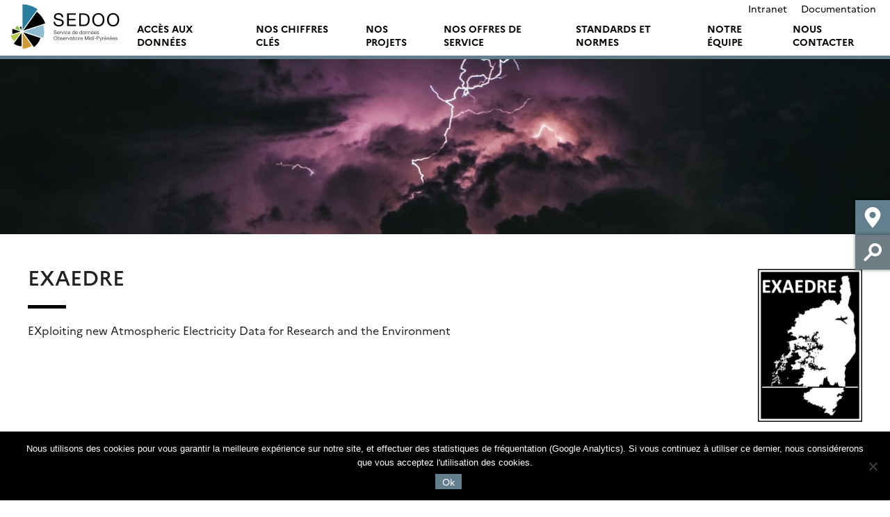

--- FILE ---
content_type: text/html; charset=UTF-8
request_url: https://www.sedoo.fr/projects/exaedre/
body_size: 14540
content:
<!doctype html>
<html lang="fr-FR">
<head>
	<meta charset="UTF-8">
	<meta name="viewport" content="width=device-width, initial-scale=1">
	<link rel="profile" href="https://gmpg.org/xfn/11">
    <meta name="description" content="">
    <title>Exaedre &#8211; Sedoo</title>
<meta name='robots' content='max-image-preview:large' />
	<style>img:is([sizes="auto" i], [sizes^="auto," i]) { contain-intrinsic-size: 3000px 1500px }</style>
	<link rel='dns-prefetch' href='//wpedu2.sedoo.fr' />
<link rel='dns-prefetch' href='//s3.amazonaws.com' />
<link rel='dns-prefetch' href='//fonts.googleapis.com' />
<link rel="alternate" type="application/rss+xml" title="Sedoo &raquo; Flux" href="https://www.sedoo.fr/feed/" />
<link rel="alternate" type="application/rss+xml" title="Sedoo &raquo; Flux des commentaires" href="https://www.sedoo.fr/comments/feed/" />
<script type="text/javascript">
/* <![CDATA[ */
window._wpemojiSettings = {"baseUrl":"https:\/\/s.w.org\/images\/core\/emoji\/16.0.1\/72x72\/","ext":".png","svgUrl":"https:\/\/s.w.org\/images\/core\/emoji\/16.0.1\/svg\/","svgExt":".svg","source":{"concatemoji":"https:\/\/www.sedoo.fr\/wp-includes\/js\/wp-emoji-release.min.js?ver=6.8.3"}};
/*! This file is auto-generated */
!function(s,n){var o,i,e;function c(e){try{var t={supportTests:e,timestamp:(new Date).valueOf()};sessionStorage.setItem(o,JSON.stringify(t))}catch(e){}}function p(e,t,n){e.clearRect(0,0,e.canvas.width,e.canvas.height),e.fillText(t,0,0);var t=new Uint32Array(e.getImageData(0,0,e.canvas.width,e.canvas.height).data),a=(e.clearRect(0,0,e.canvas.width,e.canvas.height),e.fillText(n,0,0),new Uint32Array(e.getImageData(0,0,e.canvas.width,e.canvas.height).data));return t.every(function(e,t){return e===a[t]})}function u(e,t){e.clearRect(0,0,e.canvas.width,e.canvas.height),e.fillText(t,0,0);for(var n=e.getImageData(16,16,1,1),a=0;a<n.data.length;a++)if(0!==n.data[a])return!1;return!0}function f(e,t,n,a){switch(t){case"flag":return n(e,"\ud83c\udff3\ufe0f\u200d\u26a7\ufe0f","\ud83c\udff3\ufe0f\u200b\u26a7\ufe0f")?!1:!n(e,"\ud83c\udde8\ud83c\uddf6","\ud83c\udde8\u200b\ud83c\uddf6")&&!n(e,"\ud83c\udff4\udb40\udc67\udb40\udc62\udb40\udc65\udb40\udc6e\udb40\udc67\udb40\udc7f","\ud83c\udff4\u200b\udb40\udc67\u200b\udb40\udc62\u200b\udb40\udc65\u200b\udb40\udc6e\u200b\udb40\udc67\u200b\udb40\udc7f");case"emoji":return!a(e,"\ud83e\udedf")}return!1}function g(e,t,n,a){var r="undefined"!=typeof WorkerGlobalScope&&self instanceof WorkerGlobalScope?new OffscreenCanvas(300,150):s.createElement("canvas"),o=r.getContext("2d",{willReadFrequently:!0}),i=(o.textBaseline="top",o.font="600 32px Arial",{});return e.forEach(function(e){i[e]=t(o,e,n,a)}),i}function t(e){var t=s.createElement("script");t.src=e,t.defer=!0,s.head.appendChild(t)}"undefined"!=typeof Promise&&(o="wpEmojiSettingsSupports",i=["flag","emoji"],n.supports={everything:!0,everythingExceptFlag:!0},e=new Promise(function(e){s.addEventListener("DOMContentLoaded",e,{once:!0})}),new Promise(function(t){var n=function(){try{var e=JSON.parse(sessionStorage.getItem(o));if("object"==typeof e&&"number"==typeof e.timestamp&&(new Date).valueOf()<e.timestamp+604800&&"object"==typeof e.supportTests)return e.supportTests}catch(e){}return null}();if(!n){if("undefined"!=typeof Worker&&"undefined"!=typeof OffscreenCanvas&&"undefined"!=typeof URL&&URL.createObjectURL&&"undefined"!=typeof Blob)try{var e="postMessage("+g.toString()+"("+[JSON.stringify(i),f.toString(),p.toString(),u.toString()].join(",")+"));",a=new Blob([e],{type:"text/javascript"}),r=new Worker(URL.createObjectURL(a),{name:"wpTestEmojiSupports"});return void(r.onmessage=function(e){c(n=e.data),r.terminate(),t(n)})}catch(e){}c(n=g(i,f,p,u))}t(n)}).then(function(e){for(var t in e)n.supports[t]=e[t],n.supports.everything=n.supports.everything&&n.supports[t],"flag"!==t&&(n.supports.everythingExceptFlag=n.supports.everythingExceptFlag&&n.supports[t]);n.supports.everythingExceptFlag=n.supports.everythingExceptFlag&&!n.supports.flag,n.DOMReady=!1,n.readyCallback=function(){n.DOMReady=!0}}).then(function(){return e}).then(function(){var e;n.supports.everything||(n.readyCallback(),(e=n.source||{}).concatemoji?t(e.concatemoji):e.wpemoji&&e.twemoji&&(t(e.twemoji),t(e.wpemoji)))}))}((window,document),window._wpemojiSettings);
/* ]]> */
</script>
<style id='wp-emoji-styles-inline-css' type='text/css'>

	img.wp-smiley, img.emoji {
		display: inline !important;
		border: none !important;
		box-shadow: none !important;
		height: 1em !important;
		width: 1em !important;
		margin: 0 0.07em !important;
		vertical-align: -0.1em !important;
		background: none !important;
		padding: 0 !important;
	}
</style>
<link rel='stylesheet' id='wp-block-library-css' href='https://www.sedoo.fr/wp-includes/css/dist/block-library/style.min.css?ver=6.8.3' type='text/css' media='all' />
<style id='classic-theme-styles-inline-css' type='text/css'>
/*! This file is auto-generated */
.wp-block-button__link{color:#fff;background-color:#32373c;border-radius:9999px;box-shadow:none;text-decoration:none;padding:calc(.667em + 2px) calc(1.333em + 2px);font-size:1.125em}.wp-block-file__button{background:#32373c;color:#fff;text-decoration:none}
</style>
<style id='global-styles-inline-css' type='text/css'>
:root{--wp--preset--aspect-ratio--square: 1;--wp--preset--aspect-ratio--4-3: 4/3;--wp--preset--aspect-ratio--3-4: 3/4;--wp--preset--aspect-ratio--3-2: 3/2;--wp--preset--aspect-ratio--2-3: 2/3;--wp--preset--aspect-ratio--16-9: 16/9;--wp--preset--aspect-ratio--9-16: 9/16;--wp--preset--color--black: #000000;--wp--preset--color--cyan-bluish-gray: #abb8c3;--wp--preset--color--white: #ffffff;--wp--preset--color--pale-pink: #f78da7;--wp--preset--color--vivid-red: #cf2e2e;--wp--preset--color--luminous-vivid-orange: #ff6900;--wp--preset--color--luminous-vivid-amber: #fcb900;--wp--preset--color--light-green-cyan: #7bdcb5;--wp--preset--color--vivid-green-cyan: #00d084;--wp--preset--color--pale-cyan-blue: #8ed1fc;--wp--preset--color--vivid-cyan-blue: #0693e3;--wp--preset--color--vivid-purple: #9b51e0;--wp--preset--color--main-color: #637f8d;--wp--preset--color--secondary-color: #dd9933;--wp--preset--color--blue: #2196f3;--wp--preset--color--green: #4caf50;--wp--preset--color--orange: #ff9800;--wp--preset--color--red: #f44336;--wp--preset--color--couleur-ajoutee-1: #5d7c85;--wp--preset--color--couleur-ajoutee-2: #597780;--wp--preset--color--couleur-ajoutee-3: #cfe0e6;--wp--preset--color--couleur-ajoutee-4: #60aabf;--wp--preset--color--couleur-ajoutee-5: #ccaa8f;--wp--preset--gradient--vivid-cyan-blue-to-vivid-purple: linear-gradient(135deg,rgba(6,147,227,1) 0%,rgb(155,81,224) 100%);--wp--preset--gradient--light-green-cyan-to-vivid-green-cyan: linear-gradient(135deg,rgb(122,220,180) 0%,rgb(0,208,130) 100%);--wp--preset--gradient--luminous-vivid-amber-to-luminous-vivid-orange: linear-gradient(135deg,rgba(252,185,0,1) 0%,rgba(255,105,0,1) 100%);--wp--preset--gradient--luminous-vivid-orange-to-vivid-red: linear-gradient(135deg,rgba(255,105,0,1) 0%,rgb(207,46,46) 100%);--wp--preset--gradient--very-light-gray-to-cyan-bluish-gray: linear-gradient(135deg,rgb(238,238,238) 0%,rgb(169,184,195) 100%);--wp--preset--gradient--cool-to-warm-spectrum: linear-gradient(135deg,rgb(74,234,220) 0%,rgb(151,120,209) 20%,rgb(207,42,186) 40%,rgb(238,44,130) 60%,rgb(251,105,98) 80%,rgb(254,248,76) 100%);--wp--preset--gradient--blush-light-purple: linear-gradient(135deg,rgb(255,206,236) 0%,rgb(152,150,240) 100%);--wp--preset--gradient--blush-bordeaux: linear-gradient(135deg,rgb(254,205,165) 0%,rgb(254,45,45) 50%,rgb(107,0,62) 100%);--wp--preset--gradient--luminous-dusk: linear-gradient(135deg,rgb(255,203,112) 0%,rgb(199,81,192) 50%,rgb(65,88,208) 100%);--wp--preset--gradient--pale-ocean: linear-gradient(135deg,rgb(255,245,203) 0%,rgb(182,227,212) 50%,rgb(51,167,181) 100%);--wp--preset--gradient--electric-grass: linear-gradient(135deg,rgb(202,248,128) 0%,rgb(113,206,126) 100%);--wp--preset--gradient--midnight: linear-gradient(135deg,rgb(2,3,129) 0%,rgb(40,116,252) 100%);--wp--preset--font-size--small: 13px;--wp--preset--font-size--medium: 20px;--wp--preset--font-size--large: 36px;--wp--preset--font-size--x-large: 42px;--wp--preset--spacing--20: 0.44rem;--wp--preset--spacing--30: 0.67rem;--wp--preset--spacing--40: 1rem;--wp--preset--spacing--50: 1.5rem;--wp--preset--spacing--60: 2.25rem;--wp--preset--spacing--70: 3.38rem;--wp--preset--spacing--80: 5.06rem;--wp--preset--shadow--natural: 6px 6px 9px rgba(0, 0, 0, 0.2);--wp--preset--shadow--deep: 12px 12px 50px rgba(0, 0, 0, 0.4);--wp--preset--shadow--sharp: 6px 6px 0px rgba(0, 0, 0, 0.2);--wp--preset--shadow--outlined: 6px 6px 0px -3px rgba(255, 255, 255, 1), 6px 6px rgba(0, 0, 0, 1);--wp--preset--shadow--crisp: 6px 6px 0px rgba(0, 0, 0, 1);}:where(.is-layout-flex){gap: 0.5em;}:where(.is-layout-grid){gap: 0.5em;}body .is-layout-flex{display: flex;}.is-layout-flex{flex-wrap: wrap;align-items: center;}.is-layout-flex > :is(*, div){margin: 0;}body .is-layout-grid{display: grid;}.is-layout-grid > :is(*, div){margin: 0;}:where(.wp-block-columns.is-layout-flex){gap: 2em;}:where(.wp-block-columns.is-layout-grid){gap: 2em;}:where(.wp-block-post-template.is-layout-flex){gap: 1.25em;}:where(.wp-block-post-template.is-layout-grid){gap: 1.25em;}.has-black-color{color: var(--wp--preset--color--black) !important;}.has-cyan-bluish-gray-color{color: var(--wp--preset--color--cyan-bluish-gray) !important;}.has-white-color{color: var(--wp--preset--color--white) !important;}.has-pale-pink-color{color: var(--wp--preset--color--pale-pink) !important;}.has-vivid-red-color{color: var(--wp--preset--color--vivid-red) !important;}.has-luminous-vivid-orange-color{color: var(--wp--preset--color--luminous-vivid-orange) !important;}.has-luminous-vivid-amber-color{color: var(--wp--preset--color--luminous-vivid-amber) !important;}.has-light-green-cyan-color{color: var(--wp--preset--color--light-green-cyan) !important;}.has-vivid-green-cyan-color{color: var(--wp--preset--color--vivid-green-cyan) !important;}.has-pale-cyan-blue-color{color: var(--wp--preset--color--pale-cyan-blue) !important;}.has-vivid-cyan-blue-color{color: var(--wp--preset--color--vivid-cyan-blue) !important;}.has-vivid-purple-color{color: var(--wp--preset--color--vivid-purple) !important;}.has-black-background-color{background-color: var(--wp--preset--color--black) !important;}.has-cyan-bluish-gray-background-color{background-color: var(--wp--preset--color--cyan-bluish-gray) !important;}.has-white-background-color{background-color: var(--wp--preset--color--white) !important;}.has-pale-pink-background-color{background-color: var(--wp--preset--color--pale-pink) !important;}.has-vivid-red-background-color{background-color: var(--wp--preset--color--vivid-red) !important;}.has-luminous-vivid-orange-background-color{background-color: var(--wp--preset--color--luminous-vivid-orange) !important;}.has-luminous-vivid-amber-background-color{background-color: var(--wp--preset--color--luminous-vivid-amber) !important;}.has-light-green-cyan-background-color{background-color: var(--wp--preset--color--light-green-cyan) !important;}.has-vivid-green-cyan-background-color{background-color: var(--wp--preset--color--vivid-green-cyan) !important;}.has-pale-cyan-blue-background-color{background-color: var(--wp--preset--color--pale-cyan-blue) !important;}.has-vivid-cyan-blue-background-color{background-color: var(--wp--preset--color--vivid-cyan-blue) !important;}.has-vivid-purple-background-color{background-color: var(--wp--preset--color--vivid-purple) !important;}.has-black-border-color{border-color: var(--wp--preset--color--black) !important;}.has-cyan-bluish-gray-border-color{border-color: var(--wp--preset--color--cyan-bluish-gray) !important;}.has-white-border-color{border-color: var(--wp--preset--color--white) !important;}.has-pale-pink-border-color{border-color: var(--wp--preset--color--pale-pink) !important;}.has-vivid-red-border-color{border-color: var(--wp--preset--color--vivid-red) !important;}.has-luminous-vivid-orange-border-color{border-color: var(--wp--preset--color--luminous-vivid-orange) !important;}.has-luminous-vivid-amber-border-color{border-color: var(--wp--preset--color--luminous-vivid-amber) !important;}.has-light-green-cyan-border-color{border-color: var(--wp--preset--color--light-green-cyan) !important;}.has-vivid-green-cyan-border-color{border-color: var(--wp--preset--color--vivid-green-cyan) !important;}.has-pale-cyan-blue-border-color{border-color: var(--wp--preset--color--pale-cyan-blue) !important;}.has-vivid-cyan-blue-border-color{border-color: var(--wp--preset--color--vivid-cyan-blue) !important;}.has-vivid-purple-border-color{border-color: var(--wp--preset--color--vivid-purple) !important;}.has-vivid-cyan-blue-to-vivid-purple-gradient-background{background: var(--wp--preset--gradient--vivid-cyan-blue-to-vivid-purple) !important;}.has-light-green-cyan-to-vivid-green-cyan-gradient-background{background: var(--wp--preset--gradient--light-green-cyan-to-vivid-green-cyan) !important;}.has-luminous-vivid-amber-to-luminous-vivid-orange-gradient-background{background: var(--wp--preset--gradient--luminous-vivid-amber-to-luminous-vivid-orange) !important;}.has-luminous-vivid-orange-to-vivid-red-gradient-background{background: var(--wp--preset--gradient--luminous-vivid-orange-to-vivid-red) !important;}.has-very-light-gray-to-cyan-bluish-gray-gradient-background{background: var(--wp--preset--gradient--very-light-gray-to-cyan-bluish-gray) !important;}.has-cool-to-warm-spectrum-gradient-background{background: var(--wp--preset--gradient--cool-to-warm-spectrum) !important;}.has-blush-light-purple-gradient-background{background: var(--wp--preset--gradient--blush-light-purple) !important;}.has-blush-bordeaux-gradient-background{background: var(--wp--preset--gradient--blush-bordeaux) !important;}.has-luminous-dusk-gradient-background{background: var(--wp--preset--gradient--luminous-dusk) !important;}.has-pale-ocean-gradient-background{background: var(--wp--preset--gradient--pale-ocean) !important;}.has-electric-grass-gradient-background{background: var(--wp--preset--gradient--electric-grass) !important;}.has-midnight-gradient-background{background: var(--wp--preset--gradient--midnight) !important;}.has-small-font-size{font-size: var(--wp--preset--font-size--small) !important;}.has-medium-font-size{font-size: var(--wp--preset--font-size--medium) !important;}.has-large-font-size{font-size: var(--wp--preset--font-size--large) !important;}.has-x-large-font-size{font-size: var(--wp--preset--font-size--x-large) !important;}
:where(.wp-block-post-template.is-layout-flex){gap: 1.25em;}:where(.wp-block-post-template.is-layout-grid){gap: 1.25em;}
:where(.wp-block-columns.is-layout-flex){gap: 2em;}:where(.wp-block-columns.is-layout-grid){gap: 2em;}
:root :where(.wp-block-pullquote){font-size: 1.5em;line-height: 1.6;}
</style>
<link rel='stylesheet' id='cookie-notice-front-css' href='https://wpedu2.sedoo.fr/wp-content-omp/plugins/cookie-notice/css/front.min.css?ver=2.5.8' type='text/css' media='all' />
<link rel='stylesheet' id='contact-form-7-css' href='https://wpedu2.sedoo.fr/wp-content-omp/plugins/contact-form-7/includes/css/styles.css?ver=6.1.3' type='text/css' media='all' />
<link rel='stylesheet' id='sedoo_listearticle-css' href='https://wpedu2.sedoo.fr/wp-content-omp/plugins/sedoo-wppl-blocks/blocks/sedoo-listearticle/css/listearticle.css?ver=6.8.3' type='text/css' media='all' />
<link rel='stylesheet' id='sedoo_listepages-css' href='https://wpedu2.sedoo.fr/wp-content-omp/plugins/sedoo-wppl-blocks/blocks/sedoo-listepages/css/listepages.css?ver=6.8.3' type='text/css' media='all' />
<link rel='stylesheet' id='sedoo_button-css' href='https://wpedu2.sedoo.fr/wp-content-omp/plugins/sedoo-wppl-blocks/blocks/sedoo-buttons/template-parts/blocks/buttonblock/buttonblock.css?ver=6.8.3' type='text/css' media='all' />
<link rel='stylesheet' id='sedoo_relatedcontents-css' href='https://wpedu2.sedoo.fr/wp-content-omp/plugins/sedoo-wppl-blocks/blocks/sedoo-relatedcontents/css/relatedcontents.css?ver=6.8.3' type='text/css' media='all' />
<link rel='stylesheet' id='sedoo_listecpt-css' href='https://wpedu2.sedoo.fr/wp-content-omp/plugins/sedoo-wppl-blocks/blocks/sedoo-listecpt/css/listecpt.css?ver=6.8.3' type='text/css' media='all' />
<link rel='stylesheet' id='sedoo-juxtapose-css' href='https://s3.amazonaws.com/cdn.knightlab.com/libs/juxtapose/latest/css/juxtapose.css?ver=6.8.3' type='text/css' media='all' />
<link rel='stylesheet' id='taxquery-css-css' href='https://wpedu2.sedoo.fr/wp-content-omp/plugins/sedoo-wppl-blocks/blocks/sedoo-taxquery/css/taxquery.css?ver=6.8.3' type='text/css' media='all' />
<link rel='stylesheet' id='sedoo_components-css' href='https://wpedu2.sedoo.fr/wp-content-omp/plugins/sedoo-wppl-components/css/components.css?ver=6.8.3' type='text/css' media='all' />
<link rel='stylesheet' id='aeris-team-style-css' href='https://wpedu2.sedoo.fr/wp-content-omp/plugins/aeris-wppl-team/css/aeris-team-manager.css?ver=6.8.3' type='text/css' media='all' />
<link rel='stylesheet' id='if-menu-site-css-css' href='https://wpedu2.sedoo.fr/wp-content-omp/plugins/if-menu/assets/if-menu-site.css?ver=6.8.3' type='text/css' media='all' />
<link rel='stylesheet' id='labs-by-sedoo-style-css' href='https://wpedu2.sedoo.fr/wp-content-omp/themes/sedoo-wpth-labs/style.css?ver=1751032974' type='text/css' media='' />
<link rel='stylesheet' id='labs-by-sedoo-material-icons-css' href='https://fonts.googleapis.com/icon?family=Material+Icons&#038;ver=6.8.3' type='text/css' media='all' />
<link rel='stylesheet' id='newsletter-css' href='https://wpedu2.sedoo.fr/wp-content-omp/plugins/newsletter/style.css?ver=9.0.7' type='text/css' media='all' />
<script type="text/javascript" src="https://www.sedoo.fr/wp-includes/js/jquery/jquery.min.js?ver=3.7.1" id="jquery-core-js"></script>
<script type="text/javascript" src="https://www.sedoo.fr/wp-includes/js/jquery/jquery-migrate.min.js?ver=3.4.1" id="jquery-migrate-js"></script>
<script type="text/javascript" src="https://wpedu2.sedoo.fr/wp-content-omp/themes/sedoo-wpth-labs/js/materialize.min.js?ver=6.8.3" id="labs-by-sedoo-materialdesign-script-js"></script>
<link rel="https://api.w.org/" href="https://www.sedoo.fr/wp-json/" /><link rel="alternate" title="JSON" type="application/json" href="https://www.sedoo.fr/wp-json/wp/v2/projects/10498" /><link rel="EditURI" type="application/rsd+xml" title="RSD" href="https://www.sedoo.fr/xmlrpc.php?rsd" />
<link rel="canonical" href="https://www.sedoo.fr/projects/exaedre/" />
<link rel='shortlink' href='https://www.sedoo.fr/?p=10498' />
<link rel="alternate" title="oEmbed (JSON)" type="application/json+oembed" href="https://www.sedoo.fr/wp-json/oembed/1.0/embed?url=https%3A%2F%2Fwww.sedoo.fr%2Fprojects%2Fexaedre%2F" />
<link rel="alternate" title="oEmbed (XML)" type="text/xml+oembed" href="https://www.sedoo.fr/wp-json/oembed/1.0/embed?url=https%3A%2F%2Fwww.sedoo.fr%2Fprojects%2Fexaedre%2F&#038;format=xml" />
         <style type="text/css">
             
             :root {
                --theme-color: #637f8d;
                --theme-color-rgba: rgba(99,127,141,.8));
                --lighten-theme-color: color-mix(in srgb,var(--theme-color),#FFF 80%);
                --second-theme-color: #dd9933;
                --hover-textcolor: #ffffff;
                --component-color: #637f8d;
                --hover-text-component-color: #ffffff;
                --green-color: #4caf50;
                --blue-color: #2196f3;
                --orange-color: #ff9800;
                --red-color: #f44336;
                --social-icon-color: #201D1D;
                --palette-color-1: #5d7c85;
                --palette-color-2: #597780;
                --palette-color-3: #cfe0e6;
                --palette-color-4: #60aabf;
                --palette-color-5: #ccaa8f;
                --custom-color-1: ;
                --custom-color-2: ;
                --custom-color-3: ;
                --custom-color-4: ;
                --custom-color-5: ;
            }
            
                            .grid ul[id="primary-menu"] .menu-item .sub-menu {
                    grid-template-columns: repeat(3, 1fr);       
                }                               
                
         </style>
    <link rel="icon" href="https://wpedu2.sedoo.fr/wp-content-omp/uploads/sites/21/2019/06/favicon2-40x40.png" sizes="32x32" />
<link rel="icon" href="https://wpedu2.sedoo.fr/wp-content-omp/uploads/sites/21/2019/06/favicon2.png" sizes="192x192" />
<link rel="apple-touch-icon" href="https://wpedu2.sedoo.fr/wp-content-omp/uploads/sites/21/2019/06/favicon2.png" />
<meta name="msapplication-TileImage" content="https://wpedu2.sedoo.fr/wp-content-omp/uploads/sites/21/2019/06/favicon2.png" />
		<style type="text/css" id="wp-custom-css">
			/*.v-application form input, form textarea, form select {
    border: 0px solid var(--theme-color) !important;
}*/

.v-application table th, .v-application  table td {
	border: 0px solid #000;
}

.sedoo-counter {
	font-weight: 600;
	text-align: center;
		font-size: 30px
}

.sedoo-counter-label {
	font-size: 20px
}

section.post-wrapper.sedoo_blocks_listepages.center {
    justify-content: center;
}

.ombrage img  {
	box-shadow: rgba(0, 0, 0, 0.16) 0px 1px 4px;
}

.bordure {
	box-shadow: rgba(0, 0, 0, 0.24) 0px 3px 8px;
}

.green-chip {
  display: inline-block;
  padding: 0 7px;
  height: 20px;
  font-size: 10px;
  line-height: 20px;
  border-radius: 7px;
  background-color: green;
	color: white
}


.orange-chip {
  display: inline-block;
  padding: 0 7px;
  height: 20px;
  font-size: 10px;
  line-height: 20px;
  border-radius: 7px;
  background-color: orange;
	color: white
}


aside.contextual-sidebar section.sedoo-project-section-date
{
	display:none;
}

.information-location {
	padding: 10px;
}

.sedoo_blocks_listepages.inventaire .entry-content p {
	display:none
}

.homepage footer.entry-footer
{
	display:none !important;
}

.unidoodemo nav.v-navigation-drawer--fixed {
	top:80px !important;	
}

.odatis-data-access-link, .aeris-data-access-link, .formater-data-access-link, .theia-data-access-link {
	cursor: pointer;
}

.data-access-link a {
	color: white;
	text-decoration: none;
}

div.syntaxhighlighter {
	border: 1px solid #E0E0E0;
	padding: 10px;
	border-radius: 5px;
}

.counters .wp-block-column:hover {
	background: #EEEEEE
}

.counters .wp-block-column {
	padding: 5px;
}

.minimum .v-application--wrap {
  min-height: 1vh !important;
}

.clickable {
	cursor: pointer
}

.frame img.wp-block-cover__image-background{
	padding: 15px ;
}
.frame img{
	background-color: white;
	}

.frame p a {
	text-shadow: black 0.1em 0.1em 0.2em;
}

/* Supprime la ligne Tel dans les contacts */
.infos-pratiques .row-infos div:nth-child(2) p:nth-child(2),.location-repeat .information-location>div>p:nth-of-type(3)   {
	display: none
}

.wpcf7 label.required::after {
  content: " *";
  color: red;
}

.page-id-10411 #cover {
	display:none
}

.page-id-10402 #cover {
	display:none
}

.page-id-10870 #cover {
	display:none
}

.page-id-10546 #cover {
	display:none
}

.page-id-10526 #cover, .page-id-10588 #cover, .page-id-10543 #cover {
	display:none
}

.page-id-10411 #shortcuts {
	display:none
}

.page-id-10411 .grecaptcha-badge{
	display:none
}

.grecaptcha-badge {
	visibility: hidden
}

.toolbar-fill-remaining-space {
  flex: auto;
}

.toolbar-parent {
  display: flex;
  overflow: hidden;
  align-items: flex-start;
}

/* S’applique seulement aux tables de la page ayant body.page-id-13291 */
body.page-id-13291 table {
  width: 100%;
  border-collapse: collapse;
  margin: 1.5rem 0;
  font-size: 0.95rem;
}

body.page-id-13291 table th,
body.page-id-13291 table td {
  border: 1px solid #ddd;
  padding: 0.75rem;
  text-align: left;
}

body.page-id-13291 table th {
  background-color: #f4f6f8;
  font-weight: 600;
}

body.page-id-13291 table tr:nth-child(even) {
  background-color: #fafafa;
}

body.page-id-13291 table tr:hover {
  background-color: #f1f7ff;
}

.custom-caption figcaption {
	text-align: center
}

.custom-caption figcaption em{
	background-color: white
}

/*
.aeris_team_manager_membersEmbed > header > div > h3 {
    font-size: 0.9rem !important;
	  }

*/
/*
.aeris_team_manager_shortcode_team_display .single article>header>div, .page article>header>div {
    padding: 0px ;
    border-bottom: 0px solid #CCC;
}*/		</style>
		    <!-- <link rel="preconnect" href="https://fonts.googleapis.com">
    <link rel="preconnect" href="https://fonts.gstatic.com" crossorigin>
    <link href="https://fonts.googleapis.com/css2?family=Liter&family=Open+Sans:ital,wght@0,300..800;1,300..800&family=Oswald:wght@200..700&display=swap" rel="stylesheet"> -->
    <script src="https://wpedu2.sedoo.fr/wp-content-omp/themes/sedoo-wpth-labs/assets/MultiLevelPushMenu/js/modernizr.custom.js"></script>
</head>

<body class="wp-singular sedoo_wppl_project-template-default single single-sedoo_wppl_project postid-10498 wp-custom-logo wp-embed-responsive wp-theme-sedoo-wpth-labs lightmode cookies-not-set no-sidebar">
<div id="page" class="site ">
	<a class="skip-link screen-reader-text" href="#content">Skip to content</a>
	<header id="masthead" class="site-header whiteHeader">
        <div class="wrapper">
              
            <div class="site-branding">
                <a href="https://www.sedoo.fr/" class="custom-logo-link" rel="home"><img width="404" height="158" src="https://wpedu2.sedoo.fr/wp-content-omp/uploads/sites/21/2022/02/sedoo-full.svg" class="custom-logo" alt="Sedoo" decoding="async" fetchpriority="high" /></a>            </div><!-- .site-branding -->

                    
            <div class="nav-container">
                                <nav id="top-header">
                    <div class="menu-header-menu-container"><ul id="ul-top-menu" class="menu"><li id="menu-item-12873" class="menu-item menu-item-type-custom menu-item-object-custom grid menu-item-12873"><a href="https://intranet.sedoo.fr">Intranet</a></li>
<li id="menu-item-2512" class="menu-item menu-item-type-post_type menu-item-object-page grid menu-item-2512"><a href="https://www.sedoo.fr/documentation-technique/">Documentation</a></li>
</ul></div>                    </nav>
                                

                <nav id="primary-navigation" class="main-navigation grid whiteGrid" role="navigation" aria-label="Menu principal / Main menu">
                    <div class="menu-menu-principal-container"><ul id="primary-menu" class="menu"><li id="menu-item-12950" class="menu-item menu-item-type-post_type menu-item-object-page menu-item-has-children grid menu-item-12950"><a href="https://www.sedoo.fr/acces-aux-donnees/">Accès aux données</a>
<ul class="sub-menu">
	<li id="menu-item-12958" class="menu-item menu-item-type-post_type menu-item-object-page menu-item-12958"><a href="https://www.sedoo.fr/donnees-astrophysiques/">Données astrophysiques</a></li>
	<li id="menu-item-12992" class="menu-item menu-item-type-custom menu-item-object-custom menu-item-12992"><a href="https://www.aeris-data.fr/catalogue/">Données Atmosphériques (via le catalogue Aeris)</a></li>
	<li id="menu-item-12959" class="menu-item menu-item-type-post_type menu-item-object-page menu-item-12959"><a href="https://www.sedoo.fr/catalogue-surfaces-continentales/">Catalogue surfaces continentales</a></li>
	<li id="menu-item-12962" class="menu-item menu-item-type-post_type menu-item-object-page menu-item-12962"><a href="https://www.sedoo.fr/catalogue-des-donnees-oceaniques/">Catalogue des données océaniques</a></li>
	<li id="menu-item-12993" class="menu-item menu-item-type-post_type menu-item-object-page menu-item-12993"><a href="https://www.sedoo.fr/acces-aux-donnees/catalogue-terre-solide/">Données Terre solide</a></li>
</ul>
</li>
<li id="menu-item-12952" class="menu-item menu-item-type-post_type menu-item-object-page grid menu-item-12952"><a href="https://www.sedoo.fr/nos-chiffres-cles/">Nos chiffres clés</a></li>
<li id="menu-item-13002" class="menu-item menu-item-type-post_type menu-item-object-page menu-item-has-children grid menu-item-13002"><a href="https://www.sedoo.fr/projets-du-sedoo/">Nos Projets</a>
<ul class="sub-menu">
	<li id="menu-item-12997" class="menu-item menu-item-type-custom menu-item-object-custom menu-item-12997"><a href="https://www.sedoo.fr/typologies/campagnes/">Campagnes</a></li>
	<li id="menu-item-13003" class="menu-item menu-item-type-custom menu-item-object-custom menu-item-13003"><a href="https://www.sedoo.fr/typologies/sno/">SNO (et associés)</a></li>
	<li id="menu-item-13004" class="menu-item menu-item-type-custom menu-item-object-custom menu-item-13004"><a href="https://www.sedoo.fr/typologies/projets-nationaux/">Projets nationaux</a></li>
	<li id="menu-item-13005" class="menu-item menu-item-type-custom menu-item-object-custom menu-item-13005"><a href="https://www.sedoo.fr/typologies/projets-internationaux/">Projets internationaux</a></li>
	<li id="menu-item-13006" class="menu-item menu-item-type-custom menu-item-object-custom menu-item-13006"><a href="https://www.sedoo.fr/typologies/agence-nationale-de-la-recherche/">Agence nationale de la recherche</a></li>
	<li id="menu-item-12999" class="menu-item menu-item-type-custom menu-item-object-custom menu-item-12999"><a href="https://www.sedoo.fr/typologies/vulgarisation/">Vulgarisation scientifique</a></li>
	<li id="menu-item-12996" class="menu-item menu-item-type-custom menu-item-object-custom menu-item-12996"><a href="https://www.sedoo.fr/typologies/projets-locaux/">Projets locaux</a></li>
	<li id="menu-item-12998" class="menu-item menu-item-type-custom menu-item-object-custom menu-item-12998"><a href="https://www.sedoo.fr/typologies/documentation/">Documentation</a></li>
</ul>
</li>
<li id="menu-item-12953" class="menu-item menu-item-type-post_type menu-item-object-page menu-item-has-children grid menu-item-12953"><a href="https://www.sedoo.fr/offre-de-service/">Nos offres de service</a>
<ul class="sub-menu">
	<li id="menu-item-13000" class="menu-item menu-item-type-post_type menu-item-object-page menu-item-13000"><a href="https://www.sedoo.fr/catalogue-donnees/">Catalogue de données et de métadonnées</a></li>
	<li id="menu-item-12969" class="menu-item menu-item-type-post_type menu-item-object-page menu-item-12969"><a href="https://www.sedoo.fr/hebergement-wordpress/">Hébergement Web</a></li>
	<li id="menu-item-13001" class="menu-item menu-item-type-post_type menu-item-object-page menu-item-13001"><a href="https://www.sedoo.fr/developpement-specifiques/">Développements applicatifs</a></li>
	<li id="menu-item-12970" class="menu-item menu-item-type-post_type menu-item-object-page menu-item-12970"><a href="https://www.sedoo.fr/sites-de-campagne/">Sites de campagne</a></li>
	<li id="menu-item-12971" class="menu-item menu-item-type-post_type menu-item-object-page menu-item-12971"><a href="https://www.sedoo.fr/doi/">DOI</a></li>
	<li id="menu-item-12973" class="menu-item menu-item-type-post_type menu-item-object-page menu-item-12973"><a href="https://www.sedoo.fr/liens-perennes/">Liens pérennes (permalinks)</a></li>
	<li id="menu-item-12974" class="menu-item menu-item-type-post_type menu-item-object-page menu-item-has-children menu-item-12974"><a href="https://www.sedoo.fr/entrepot-de-donnees/">Entrepôt de données</a>
	<ul class="sub-menu">
		<li id="menu-item-12975" class="menu-item menu-item-type-post_type menu-item-object-page menu-item-12975"><a href="https://www.sedoo.fr/depots-securises/">Stockage</a></li>
		<li id="menu-item-12976" class="menu-item menu-item-type-post_type menu-item-object-page menu-item-12976"><a href="https://www.sedoo.fr/conservation/">Conservation</a></li>
		<li id="menu-item-12977" class="menu-item menu-item-type-post_type menu-item-object-page menu-item-12977"><a href="https://www.sedoo.fr/espace-cloud/">Espace « Cloud »</a></li>
	</ul>
</li>
	<li id="menu-item-12972" class="menu-item menu-item-type-post_type menu-item-object-page menu-item-12972"><a href="https://www.sedoo.fr/services-dinteroperabilite/">Services d’interopérabilité</a></li>
	<li id="menu-item-13008" class="menu-item menu-item-type-post_type menu-item-object-page menu-item-has-children menu-item-13008"><a href="https://www.sedoo.fr/outils-2/">Outils</a>
	<ul class="sub-menu">
		<li id="menu-item-12980" class="menu-item menu-item-type-post_type menu-item-object-page menu-item-12980"><a href="https://www.sedoo.fr/certification-core-trust-seal/">Outil CRUSOE: Certification Core Trust Seal</a></li>
		<li id="menu-item-12981" class="menu-item menu-item-type-post_type menu-item-object-page menu-item-12981"><a href="https://www.sedoo.fr/gestionnaire-de-publications/">Gestionnaire de publications</a></li>
		<li id="menu-item-12982" class="menu-item menu-item-type-post_type menu-item-object-page menu-item-12982"><a href="https://www.sedoo.fr/integration-hal/">Intégration HAL</a></li>
		<li id="menu-item-12983" class="menu-item menu-item-type-post_type menu-item-object-page menu-item-12983"><a href="https://www.sedoo.fr/validateur-netcdf-cf/">Validateur NetCDF-CF</a></li>
		<li id="menu-item-12984" class="menu-item menu-item-type-post_type menu-item-object-page menu-item-12984"><a href="https://www.sedoo.fr/querystore/">QueryStore</a></li>
		<li id="menu-item-12986" class="menu-item menu-item-type-post_type menu-item-object-page menu-item-12986"><a href="https://www.sedoo.fr/imagealeatoires/">Images aléatoires</a></li>
		<li id="menu-item-12985" class="menu-item menu-item-type-post_type menu-item-object-page menu-item-12985"><a href="https://www.sedoo.fr/proxy/">Proxy</a></li>
	</ul>
</li>
</ul>
</li>
<li id="menu-item-12951" class="menu-item menu-item-type-post_type menu-item-object-page menu-item-has-children grid menu-item-12951"><a href="https://www.sedoo.fr/standards-et-normes/">Standards et normes</a>
<ul class="sub-menu">
	<li id="menu-item-12987" class="menu-item menu-item-type-post_type menu-item-object-page menu-item-12987"><a href="https://www.sedoo.fr/principes-fair/">Principes FAIR</a></li>
	<li id="menu-item-13423" class="menu-item menu-item-type-post_type menu-item-object-page menu-item-13423"><a href="https://www.sedoo.fr/bonnes-pratiques/">Bonnes pratiques et recommandations</a></li>
	<li id="menu-item-12988" class="menu-item menu-item-type-post_type menu-item-object-page menu-item-12988"><a href="https://www.sedoo.fr/certification-core-trust-seal-2/">Certification Core Trust Seal</a></li>
	<li id="menu-item-12979" class="menu-item menu-item-type-post_type menu-item-object-page menu-item-12979"><a href="https://www.sedoo.fr/rgpd-gdpr/">RGPD / GDPR</a></li>
	<li id="menu-item-12989" class="menu-item menu-item-type-post_type menu-item-object-page menu-item-12989"><a href="https://www.sedoo.fr/securite-informatique-2/">Sécurité informatique</a></li>
</ul>
</li>
<li id="menu-item-12994" class="menu-item menu-item-type-post_type menu-item-object-page menu-item-has-children grid menu-item-12994"><a href="https://www.sedoo.fr/equipeactuelle/">Notre équipe</a>
<ul class="sub-menu">
	<li id="menu-item-12957" class="menu-item menu-item-type-post_type menu-item-object-page menu-item-12957"><a href="https://www.sedoo.fr/equipeactuelle/">Equipe actuelle</a></li>
	<li id="menu-item-12991" class="menu-item menu-item-type-post_type menu-item-object-page menu-item-12991"><a href="https://www.sedoo.fr/anciens-membres-de-lequipes/">Anciens membres du SEDOO (Hall of Fame)</a></li>
</ul>
</li>
<li id="menu-item-12954" class="menu-item menu-item-type-post_type menu-item-object-page grid menu-item-12954"><a href="https://www.sedoo.fr/contact/">Nous contacter</a></li>
</ul></div>                </nav>
            </div>
         
            
        </div>
	</header><!-- #masthead -->

	<div id="content" class="site-content">

<!-- Display starts here -->
<header id="cover">
            <figure class="fast-zoom-in">
                <img width="1600" height="462" src="https://wpedu2.sedoo.fr/wp-content-omp/uploads/sites/21/2023/11/breno-machado-in9-n0JwgZ0-unsplash-1600x462.jpg" class="attachment-cover size-cover wp-post-image" alt="" decoding="async" />                <figcaption></figcaption>
            </figure>
        </header>
        <!-- <div class="single-post single-sedoo-wppl-project"> -->
<div id="primary" class="single-sedoo-wppl-project content-area wrapper ">

      <main id="main" class="site-main">
   
<div class="wrapper-layout">    
		<article id="post-10498">	
			<header>
				<div>
					<h1>Exaedre</h1>
					<span>  EXploiting new Atmospheric Electricity Data for Research and the Environment</span>
					<div>
						
					</div>
				</div>

									<figure>
						<img src="https://wpedu2.sedoo.fr/wp-content-omp/uploads/sites/21/2023/11/logo_exaedre_ajuste-163cb-205x300-1.png">
					</figure>
								<section class="sedoo-project-section-urls"><a class="btn" href="https://exaedre.aeris-data.fr/">Site web</a><a class="btn" href="https://exaedre.aeris-data.fr/catalogue">Accès aux données</a></section>				
			</header>
						
			<ul class="tabs">
				<li class="tab"><a href="#description">Description</a></li>
				<li class="tab"><a href="#meta">Metadata informations</a></li>
			</ul>
						<section id="description">
				
<p>Le projet EXAEDRE (EXploitation de nouvelles données sur l’électricité atmosphérique pour la recherche et l’environnement) vise à consolider les activités qui ont débuté lors de la campagne de terrain<a href="https://www.umr-cnrm.fr/spip.php?article256">&nbsp;HyMeX</a>&nbsp;(HYdrological cycle in the Mediterranean EXperiment) par la communauté française sur la&nbsp;<strong>recherche et l’exploitation opérationnelle des observations et des simulations numériques en relation avec l’électricité atmosphérique.</strong></p>



<p>Les activités d’EXAEDRE s’appuient sur des instruments et des outils de modélisation innovants, multidisciplinaires et à la pointe de la technologie pour fournir une description complète de l’activité électrique dans les orages. La partie observationnelle d’EXAEDRE est basée sur i) les données existantes sur la foudre collectées pendant la période d’observation spéciale HyMeX (SOP1), et les observations permanentes de la foudre fournies par la recherche SAETTA et les systèmes opérationnels de localisation de la foudre de Météorage, ii) de nouvelles observations de la foudre cartographiées avec un tout nouvel interféromètre VHF spécialement développé dans le cadre du projet EXAEDRE, iii) une campagne de terrain dédiée au-dessus de la Corse combinant la détection de la localisation de la foudre au sol (SAETTA, Météorage, interféromètre), une suite d’instruments au sol sensibles aux propriétés des composants de la foudre et à l’électrification des nuages, les nouveaux moulins à champ électrique aéroportés AMPERA, une suite de sondes microphysiques aéroportées et le radar Doppler de nuages RASTA à 95 GHz embarqué sur l’avion de recherche français Falcon, ainsi que des radars météorologiques opérationnels et des imageurs satellites.</p>



<p>La partie modélisation du projet EXAEDRE s’appuie sur les schémas d’électrification et de foudre développés dans le modèle français de résolution des nuages MésoNH et sur le modèle opérationnel AROME de Météo-France pour une étude innovante de l’assimilation des données de foudre. Grâce à son approche observationnelle et modélisatrice assez complète, le projet EXAEDRE améliorera nos connaissances sur la physique de la foudre et sur les liens entre l’occurrence de la foudre, l’électrification, la dynamique et la microphysique.</p>



<p>Le projet évaluera également les avantages des informations sur la foudre pour la prévision immédiate du temps violent et pour l’amélioration de la prévision numérique du temps par l’assimilation des données sur la foudre. Enfin, le projet EXAEDRE devrait également préparer l’exploitation des futures observations optiques de la foudre du programme Meteosat de troisième génération.</p>



<p>Le consortium EXAEDRE est composé d’universitaires et d’industriels qui sont complémentaires et experts dans leurs domaines respectifs. Les activités de recherche d’EXAEDRE devraient contribuer à promouvoir et à étendre le savoir-faire et l’expertise des partenaires industriels en matière d’instrumentation, d’analyse des données et d’outils d’information. Les résultats d’EXEADRE fourniront finalement une première série d’éléments pour le développement de mesures et de stratégies d’adaptation afin d’assurer la sécurité de la communauté au sens large, mais aussi de fournir des informations clés aux chaînes de décision et aux agences d’urgence.</p>



<p>Le projet de 36 mois (1er octobre 2016-1er octobre 2019) est financé par l’Agence Nationale de la Recherche (ANR) (contrat ANR-16-CE04-0005). Il constitue une contribution au programme HyMeX (www.hymex.org) du métaprogramme MISTRALS.</p>



<p>Partenaires : LA, CRNM, ONERA, CIELE, Météorage, [IS]2, LaMP, LATMOS, SAFIRE.</p>
			</section>
						<section id="meta" class="project-meta wp-flex wp-flex-wrap">
				<section class="sedoo-project-section-date wp-flex wp-flex-wrap">
					<h2><span class="material-icons">date_range</span>
					<span>Dates</span>
					</h2>
				<p class="proj_status com_up"> À venir</p>				</section>
				
								<section class="sedoo-project-section-taxo">
					<h2><span class="material-icons">tag</span>
					<span>Tags</span>
					</h2>
				<section class="sedoo-project-section-taxo1"><div class="tag"><span>Thematiques :</span><a href="https://www.sedoo.fr/thematics/aeris/">Atmosphère</a></div></section><section class="sedoo-project-section-taxo3"><div class="tag"><span>Typologie de projet :</span><a href="https://www.sedoo.fr/typologies/campagnes/">Campagnes</a></div></section>				</section>
								<section class="sedoo-project-section-related-projects"><h2><span class="material-icons">view_list</span><span> Projets en lien</span></h2><ul><li><a href="https://www.sedoo.fr/projects/mistrals/">MISTRALS</a></li><li><a href="https://www.sedoo.fr/projects/safire/">SAFIRE+</a></li></ul></section>			</section>
					</article>
	
	
		
	</div>
	</div>
	</div><!-- #content -->  
    <footer id="colophon" class="site-footer" style="background:#F2F2F2;" >
    <style>


   footer[id="colophon"] * {
        color:
        #222222        ;
    }
        </style>    
                <div class="wrapper-layout"> 
            <div id="footer-menu"><!--footer menus-->
                                <nav class="footer-menu" id="footer-menu-1">
                <div class="menu-acces-au-donnees-container"><ul id="menu-acces-au-donnees" class="menu"><li id="menu-item-1318" class="menu-item menu-item-type-post_type menu-item-object-page menu-item-has-children grid menu-item-1318"><a href="https://www.sedoo.fr/acces-aux-donnees/">Accès aux données</a>
<ul class="sub-menu">
	<li id="menu-item-12825" class="menu-item menu-item-type-post_type menu-item-object-page menu-item-12825"><a href="https://www.sedoo.fr/donnees-astrophysiques/">Astrophysique</a></li>
	<li id="menu-item-7338" class="menu-item menu-item-type-custom menu-item-object-custom menu-item-7338"><a href="https://www.aeris-data.fr/catalogue/">Atmosphère</a></li>
	<li id="menu-item-10268" class="menu-item menu-item-type-post_type menu-item-object-page menu-item-10268"><a href="https://www.sedoo.fr/catalogue-des-donnees-oceaniques/">Océan</a></li>
	<li id="menu-item-7336" class="menu-item menu-item-type-post_type menu-item-object-page menu-item-7336"><a href="https://www.sedoo.fr/catalogue-surfaces-continentales/">Surfaces continentales</a></li>
	<li id="menu-item-7337" class="menu-item menu-item-type-post_type menu-item-object-page menu-item-7337"><a href="https://www.sedoo.fr/acces-aux-donnees/catalogue-terre-solide/">Terre solide</a></li>
</ul>
</li>
</ul></div>                </nav>
                
                                
                            </div>

            <div class="social-partenaires">
                                
                                <div class="infos-pratiques">

                                    <div class="row-infos">
                        <div>
                            <p><strong>SEDOO / OMP</strong></p>
                            <address>14 avenue Edouard Belin<br />
31400 Toulouse</address>
                        </div>
                        <div>
                            <p><strong>Francois ANDRE</strong></p>
                                                                                                                    <p>francois.andre<i class="hide">NO SPAM -- FILTER</i>@<i class="hide">NO SPAM -- FILTER</i>obs-mip.fr</p>
                                                    </div>
                    </div>                
                                    </div>
                       
                
                <figure class="footer-logo">
                                    <img class="object-fit-contain" src="https://wpedu2.sedoo.fr/wp-content-omp/uploads/sites/21/2022/02/sedoo-full.svg" alt="" />
                                    
                </figure>
            </div>
        </div>
                        <div class="partners-list">
            <ul id="partners-sidebar" class="inline-list wrapper-layout" role="complementary">
            
                <li class="list">

                                            <a href="https://www.omp.eu">
                                            <img src="https://wpedu2.sedoo.fr/wp-content-omp/uploads/sites/21/2025/06/Logo-OMP-S_300_124.png" alt="" />
                                            </a>
                    
                </li>

            
                <li class="list">

                                            <a href="https://www.aeris-data.fr">
                                            <img src="https://wpedu2.sedoo.fr/wp-content-omp/uploads/sites/21/2017/07/aeris.png" alt="" />
                                            </a>
                    
                </li>

            
                <li class="list">

                                            <a href="https://www.cnrs.fr">
                                            <img src="https://wpedu2.sedoo.fr/wp-content-omp/uploads/sites/21/2025/06/Logo_Centre_national_de_la_recherche_scientifique_2023-.svg.png" alt="" />
                                            </a>
                    
                </li>

            
                <li class="list">

                                            <a href="https://www.univ-tlse3.fr">
                                            <img src="https://wpedu2.sedoo.fr/wp-content-omp/uploads/sites/21/2025/06/logo-UT-site.png" alt="" />
                                            </a>
                    
                </li>

            
                <li class="list">

                                            <a href="https://www.cnes.fr">
                                            <img src="https://wpedu2.sedoo.fr/wp-content-omp/uploads/sites/21/2017/07/Logo-CNES_logo.png" alt="" />
                                            </a>
                    
                </li>

            
                <li class="list">

                                            <a href="https://www.meteofrance.fr">
                                            <img src="https://wpedu2.sedoo.fr/wp-content-omp/uploads/sites/21/2017/07/meteofrance.png" alt="" />
                                            </a>
                    
                </li>

            
                <li class="list">

                                            <a href="https://www.ird.fr">
                                            <img src="https://wpedu2.sedoo.fr/wp-content-omp/uploads/sites/21/2025/06/logoIRD_Horizontal_Baseline_FR-400x88-1.png" alt="" />
                                            </a>
                    
                </li>

            
            </ul>
        </div>
                            <div class="copyright">
                <div class="site-info wrapper">
                    
                                            <p>
                        #WeAreSEDOO -                         <a href="https://www.sedoo.fr" title="Visit Sedoo website">SEDOO (Service de Données OMP)</a>
                        </p>
                           
                </div><!-- .site-info -->
            </div>
            
    </footer><!-- #colophon -->
    </div><!-- #page -->
<ul id="shortcuts">
        <li class="location-btn">
        <a href="https://www.sedoo.fr/acces/">
            <svg version="1.1" xmlns="http://www.w3.org/2000/svg" xmlns:xlink="http://www.w3.org/1999/xlink" x="0px" y="0px" width="30px" height="30px" viewBox="0 0 30 30" enable-background="new 0 0 30 30" xml:space="preserve">
                <g>
                    <path fill="#FFFFFF" d="M15,0C8.72,0,3.63,5.1,3.63,11.37C3.63,17.66,15,29.88,15,29.88s11.37-12.22,11.37-18.51
        C26.37,5.1,21.28,0,15,0z M15,15.91c-2.51,0-4.54-2.03-4.54-4.54c0-2.5,2.03-4.53,4.54-4.53c2.5,0,4.53,2.03,4.53,4.53
        C19.53,13.88,17.5,15.91,15,15.91z" />
                    <rect fill="none" width="30" height="30" class="size"/>
                </g>
            </svg>
            Localisation        </a>
    </li>
                
    
    <li class="search-form-btn">
        <button>            
            <svg version="1.1" xmlns="http://www.w3.org/2000/svg" xmlns:xlink="http://www.w3.org/1999/xlink" x="0px" y="0px" width="30px" height="30px" viewBox="0 0 30 30" enable-background="new 0 0 30 30" xml:space="preserve">
                <g>
                    <path fill="#FFFFFF" d="M18.67,2.08c-5.18,0-9.4,4.21-9.4,9.4c0,1.87,0.55,3.61,1.5,5.07l-7.74,7.74c-0.78,0.78-0.78,2.05,0,2.83
    c0.39,0.39,0.9,0.59,1.41,0.59s1.02-0.2,1.41-0.59l7.74-7.74c1.46,0.94,3.2,1.5,5.07,1.5c5.18,0,9.39-4.21,9.39-9.4
    S23.85,2.08,18.67,2.08z M18.67,16.87c-2.98,0-5.4-2.42-5.4-5.4s2.42-5.4,5.4-5.4c2.97,0,5.39,2.42,5.39,5.4
    S21.65,16.87,18.67,16.87z" />
                    <rect fill="none" width="30" height="30" class="size"/>
                </g>
            </svg>
            Rechercher        </button>
    </li>
</ul>

<div class="overlay search-form">
    <div class="wrapper">
        <h2>Rechercher</h2>
        <form role="search" method="get" class="search-form" action="https://www.sedoo.fr/">
				<label>
					<span class="screen-reader-text">Rechercher :</span>
					<input type="search" class="search-field" placeholder="Rechercher…" value="" name="s" />
				</label>
				<input type="submit" class="search-submit" value="Rechercher" />
			</form>        <div class="close">
            <label>Fermer</label>
            <button>
                <span></span>
                <span></span>
            </button>
        </div>
    </div>
</div><script type="speculationrules">
{"prefetch":[{"source":"document","where":{"and":[{"href_matches":"\/*"},{"not":{"href_matches":["\/wp-*.php","\/wp-admin\/*","\/wp-content-omp\/uploads\/sites\/21\/*","\/wp-content-omp\/*","\/wp-content-omp\/plugins\/*","\/wp-content-omp\/themes\/sedoo-wpth-labs\/*","\/*\\?(.+)"]}},{"not":{"selector_matches":"a[rel~=\"nofollow\"]"}},{"not":{"selector_matches":".no-prefetch, .no-prefetch a"}}]},"eagerness":"conservative"}]}
</script>
<script src="https://s3.amazonaws.com/cdn.knightlab.com/libs/juxtapose/latest/js/juxtapose.js"></script><!-- Matomo -->
<script>
  var _paq = window._paq = window._paq || [];
  /* tracker methods like "setCustomDimension" should be called before "trackPageView" */
  _paq.push(['trackPageView']);
  _paq.push(['enableLinkTracking']);
  (function() {
    var u="https://piwik.obs-mip.fr/";
    _paq.push(['setTrackerUrl', u+'piwik.php']);
    _paq.push(['setSiteId', '85']);
    var d=document, g=d.createElement('script'), s=d.getElementsByTagName('script')[0];
    g.async=true; g.src=u+'piwik.js'; s.parentNode.insertBefore(g,s);
  })();
</script>
<!-- End Matomo Code -->
<link rel='stylesheet' id='sedoo_portfolio_style-css' href='https://wpedu2.sedoo.fr/wp-content-omp/plugins/sedoo-wppl-portfolio/css/portfolio.css?ver=6.8.3' type='text/css' media='all' />
<link rel='stylesheet' id='sedoo_wppl_project_css-css' href='https://wpedu2.sedoo.fr/wp-content-omp/plugins/sedoo-wppl-projects/css/style.css?ver=6.8.3' type='text/css' media='all' />
<link rel='stylesheet' id='sedoo_search_css-css' href='https://wpedu2.sedoo.fr/wp-content-omp/plugins/sedoo-wppl-search/css/search.css?ver=6.8.3' type='text/css' media='all' />
<script type="text/javascript" id="cookie-notice-front-js-before">
/* <![CDATA[ */
var cnArgs = {"ajaxUrl":"https:\/\/www.sedoo.fr\/wp-admin\/admin-ajax.php","nonce":"57ab38f44f","hideEffect":"fade","position":"bottom","onScroll":false,"onScrollOffset":100,"onClick":false,"cookieName":"cookie_notice_accepted","cookieTime":2592000,"cookieTimeRejected":2592000,"globalCookie":false,"redirection":false,"cache":false,"revokeCookies":false,"revokeCookiesOpt":"automatic"};
/* ]]> */
</script>
<script type="text/javascript" src="https://wpedu2.sedoo.fr/wp-content-omp/plugins/cookie-notice/js/front.min.js?ver=2.5.8" id="cookie-notice-front-js"></script>
<script type="text/javascript" src="https://www.sedoo.fr/wp-includes/js/dist/hooks.min.js?ver=4d63a3d491d11ffd8ac6" id="wp-hooks-js"></script>
<script type="text/javascript" src="https://www.sedoo.fr/wp-includes/js/dist/i18n.min.js?ver=5e580eb46a90c2b997e6" id="wp-i18n-js"></script>
<script type="text/javascript" id="wp-i18n-js-after">
/* <![CDATA[ */
wp.i18n.setLocaleData( { 'text direction\u0004ltr': [ 'ltr' ] } );
/* ]]> */
</script>
<script type="text/javascript" src="https://wpedu2.sedoo.fr/wp-content-omp/plugins/contact-form-7/includes/swv/js/index.js?ver=6.1.3" id="swv-js"></script>
<script type="text/javascript" id="contact-form-7-js-translations">
/* <![CDATA[ */
( function( domain, translations ) {
	var localeData = translations.locale_data[ domain ] || translations.locale_data.messages;
	localeData[""].domain = domain;
	wp.i18n.setLocaleData( localeData, domain );
} )( "contact-form-7", {"translation-revision-date":"2025-02-06 12:02:14+0000","generator":"GlotPress\/4.0.1","domain":"messages","locale_data":{"messages":{"":{"domain":"messages","plural-forms":"nplurals=2; plural=n > 1;","lang":"fr"},"This contact form is placed in the wrong place.":["Ce formulaire de contact est plac\u00e9 dans un mauvais endroit."],"Error:":["Erreur\u00a0:"]}},"comment":{"reference":"includes\/js\/index.js"}} );
/* ]]> */
</script>
<script type="text/javascript" id="contact-form-7-js-before">
/* <![CDATA[ */
var wpcf7 = {
    "api": {
        "root": "https:\/\/www.sedoo.fr\/wp-json\/",
        "namespace": "contact-form-7\/v1"
    }
};
/* ]]> */
</script>
<script type="text/javascript" src="https://wpedu2.sedoo.fr/wp-content-omp/plugins/contact-form-7/includes/js/index.js?ver=6.1.3" id="contact-form-7-js"></script>
<script type="text/javascript" src="https://wpedu2.sedoo.fr/wp-content-omp/plugins/sedoo-wppl-blocks/blocks/sedoo-taxquery/js/taxquery.js?ver=6.8.3" id="taxquery-script-js"></script>
<script type="text/javascript" src="https://wpedu2.sedoo.fr/wp-content-omp/themes/sedoo-wpth-labs/js/navigation.js?ver=20151215" id="labs-by-sedoo-navigation-js"></script>
<script type="text/javascript" src="https://wpedu2.sedoo.fr/wp-content-omp/themes/sedoo-wpth-labs/js/skip-link-focus-fix.js?ver=20151215" id="labs-by-sedoo-skip-link-focus-fix-js"></script>
<script type="text/javascript" src="https://wpedu2.sedoo.fr/wp-content-omp/themes/sedoo-wpth-labs/js/main.js?ver=6.8.3" id="labs_global-js"></script>
<script type="text/javascript" src="https://wpedu2.sedoo.fr/wp-content-omp/themes/sedoo-wpth-labs/js/toc.js?ver=6.8.3" id="labs_toc-js"></script>
<script type="text/javascript" id="newsletter-js-extra">
/* <![CDATA[ */
var newsletter_data = {"action_url":"https:\/\/www.sedoo.fr\/wp-admin\/admin-ajax.php"};
/* ]]> */
</script>
<script type="text/javascript" src="https://wpedu2.sedoo.fr/wp-content-omp/plugins/newsletter/main.js?ver=9.0.7" id="newsletter-js"></script>
<script type="text/javascript" src="https://www.google.com/recaptcha/api.js?render=6LcW0zccAAAAAAjxkIjVvbNF1Co0kFTcUDXb4SPn&amp;ver=3.0" id="google-recaptcha-js"></script>
<script type="text/javascript" src="https://www.sedoo.fr/wp-includes/js/dist/vendor/wp-polyfill.min.js?ver=3.15.0" id="wp-polyfill-js"></script>
<script type="text/javascript" id="wpcf7-recaptcha-js-before">
/* <![CDATA[ */
var wpcf7_recaptcha = {
    "sitekey": "6LcW0zccAAAAAAjxkIjVvbNF1Co0kFTcUDXb4SPn",
    "actions": {
        "homepage": "homepage",
        "contactform": "contactform"
    }
};
/* ]]> */
</script>
<script type="text/javascript" src="https://wpedu2.sedoo.fr/wp-content-omp/plugins/contact-form-7/modules/recaptcha/index.js?ver=6.1.3" id="wpcf7-recaptcha-js"></script>
<script type="text/javascript" src="https://wpedu2.sedoo.fr/wp-content-omp/plugins/sedoo-wppl-blocks/blocks/sedoo-relatedcontents/js/relatedcontent.js?ver=6.8.3" id="sedoo_related-js"></script>
<script type="text/javascript" src="https://wpedu2.sedoo.fr/wp-content-omp/plugins/sedoo-wppl-portfolio//js/front.js?ver=6.8.3" id="sedoo_portfolio_front-js"></script>
<script type="text/javascript" src="https://wpedu2.sedoo.fr/wp-content-omp/plugins/sedoo-wppl-search/js/search.js?ver=6.8.3" id="sedoo_search-js"></script>

		<!-- Cookie Notice plugin v2.5.8 by Hu-manity.co https://hu-manity.co/ -->
		<div id="cookie-notice" role="dialog" class="cookie-notice-hidden cookie-revoke-hidden cn-position-bottom" aria-label="Cookie Notice" style="background-color: rgba(0,0,0,1);"><div class="cookie-notice-container" style="color: #fff"><span id="cn-notice-text" class="cn-text-container">Nous utilisons des cookies pour vous garantir la meilleure expérience sur notre site, et effectuer des statistiques de fréquentation (Google Analytics). Si vous continuez à utiliser ce dernier, nous considérerons que vous acceptez l'utilisation des cookies.</span><span id="cn-notice-buttons" class="cn-buttons-container"><button id="cn-accept-cookie" data-cookie-set="accept" class="cn-set-cookie cn-button cn-button-custom button" aria-label="Ok">Ok</button></span><button id="cn-close-notice" data-cookie-set="accept" class="cn-close-icon" aria-label="Non"></button></div>
			
		</div>
		<!-- / Cookie Notice plugin -->   
</body>
</html>


--- FILE ---
content_type: text/html; charset=utf-8
request_url: https://www.google.com/recaptcha/api2/anchor?ar=1&k=6LcW0zccAAAAAAjxkIjVvbNF1Co0kFTcUDXb4SPn&co=aHR0cHM6Ly93d3cuc2Vkb28uZnI6NDQz&hl=en&v=TkacYOdEJbdB_JjX802TMer9&size=invisible&anchor-ms=20000&execute-ms=15000&cb=nx7zvn38m0nx
body_size: 45120
content:
<!DOCTYPE HTML><html dir="ltr" lang="en"><head><meta http-equiv="Content-Type" content="text/html; charset=UTF-8">
<meta http-equiv="X-UA-Compatible" content="IE=edge">
<title>reCAPTCHA</title>
<style type="text/css">
/* cyrillic-ext */
@font-face {
  font-family: 'Roboto';
  font-style: normal;
  font-weight: 400;
  src: url(//fonts.gstatic.com/s/roboto/v18/KFOmCnqEu92Fr1Mu72xKKTU1Kvnz.woff2) format('woff2');
  unicode-range: U+0460-052F, U+1C80-1C8A, U+20B4, U+2DE0-2DFF, U+A640-A69F, U+FE2E-FE2F;
}
/* cyrillic */
@font-face {
  font-family: 'Roboto';
  font-style: normal;
  font-weight: 400;
  src: url(//fonts.gstatic.com/s/roboto/v18/KFOmCnqEu92Fr1Mu5mxKKTU1Kvnz.woff2) format('woff2');
  unicode-range: U+0301, U+0400-045F, U+0490-0491, U+04B0-04B1, U+2116;
}
/* greek-ext */
@font-face {
  font-family: 'Roboto';
  font-style: normal;
  font-weight: 400;
  src: url(//fonts.gstatic.com/s/roboto/v18/KFOmCnqEu92Fr1Mu7mxKKTU1Kvnz.woff2) format('woff2');
  unicode-range: U+1F00-1FFF;
}
/* greek */
@font-face {
  font-family: 'Roboto';
  font-style: normal;
  font-weight: 400;
  src: url(//fonts.gstatic.com/s/roboto/v18/KFOmCnqEu92Fr1Mu4WxKKTU1Kvnz.woff2) format('woff2');
  unicode-range: U+0370-0377, U+037A-037F, U+0384-038A, U+038C, U+038E-03A1, U+03A3-03FF;
}
/* vietnamese */
@font-face {
  font-family: 'Roboto';
  font-style: normal;
  font-weight: 400;
  src: url(//fonts.gstatic.com/s/roboto/v18/KFOmCnqEu92Fr1Mu7WxKKTU1Kvnz.woff2) format('woff2');
  unicode-range: U+0102-0103, U+0110-0111, U+0128-0129, U+0168-0169, U+01A0-01A1, U+01AF-01B0, U+0300-0301, U+0303-0304, U+0308-0309, U+0323, U+0329, U+1EA0-1EF9, U+20AB;
}
/* latin-ext */
@font-face {
  font-family: 'Roboto';
  font-style: normal;
  font-weight: 400;
  src: url(//fonts.gstatic.com/s/roboto/v18/KFOmCnqEu92Fr1Mu7GxKKTU1Kvnz.woff2) format('woff2');
  unicode-range: U+0100-02BA, U+02BD-02C5, U+02C7-02CC, U+02CE-02D7, U+02DD-02FF, U+0304, U+0308, U+0329, U+1D00-1DBF, U+1E00-1E9F, U+1EF2-1EFF, U+2020, U+20A0-20AB, U+20AD-20C0, U+2113, U+2C60-2C7F, U+A720-A7FF;
}
/* latin */
@font-face {
  font-family: 'Roboto';
  font-style: normal;
  font-weight: 400;
  src: url(//fonts.gstatic.com/s/roboto/v18/KFOmCnqEu92Fr1Mu4mxKKTU1Kg.woff2) format('woff2');
  unicode-range: U+0000-00FF, U+0131, U+0152-0153, U+02BB-02BC, U+02C6, U+02DA, U+02DC, U+0304, U+0308, U+0329, U+2000-206F, U+20AC, U+2122, U+2191, U+2193, U+2212, U+2215, U+FEFF, U+FFFD;
}
/* cyrillic-ext */
@font-face {
  font-family: 'Roboto';
  font-style: normal;
  font-weight: 500;
  src: url(//fonts.gstatic.com/s/roboto/v18/KFOlCnqEu92Fr1MmEU9fCRc4AMP6lbBP.woff2) format('woff2');
  unicode-range: U+0460-052F, U+1C80-1C8A, U+20B4, U+2DE0-2DFF, U+A640-A69F, U+FE2E-FE2F;
}
/* cyrillic */
@font-face {
  font-family: 'Roboto';
  font-style: normal;
  font-weight: 500;
  src: url(//fonts.gstatic.com/s/roboto/v18/KFOlCnqEu92Fr1MmEU9fABc4AMP6lbBP.woff2) format('woff2');
  unicode-range: U+0301, U+0400-045F, U+0490-0491, U+04B0-04B1, U+2116;
}
/* greek-ext */
@font-face {
  font-family: 'Roboto';
  font-style: normal;
  font-weight: 500;
  src: url(//fonts.gstatic.com/s/roboto/v18/KFOlCnqEu92Fr1MmEU9fCBc4AMP6lbBP.woff2) format('woff2');
  unicode-range: U+1F00-1FFF;
}
/* greek */
@font-face {
  font-family: 'Roboto';
  font-style: normal;
  font-weight: 500;
  src: url(//fonts.gstatic.com/s/roboto/v18/KFOlCnqEu92Fr1MmEU9fBxc4AMP6lbBP.woff2) format('woff2');
  unicode-range: U+0370-0377, U+037A-037F, U+0384-038A, U+038C, U+038E-03A1, U+03A3-03FF;
}
/* vietnamese */
@font-face {
  font-family: 'Roboto';
  font-style: normal;
  font-weight: 500;
  src: url(//fonts.gstatic.com/s/roboto/v18/KFOlCnqEu92Fr1MmEU9fCxc4AMP6lbBP.woff2) format('woff2');
  unicode-range: U+0102-0103, U+0110-0111, U+0128-0129, U+0168-0169, U+01A0-01A1, U+01AF-01B0, U+0300-0301, U+0303-0304, U+0308-0309, U+0323, U+0329, U+1EA0-1EF9, U+20AB;
}
/* latin-ext */
@font-face {
  font-family: 'Roboto';
  font-style: normal;
  font-weight: 500;
  src: url(//fonts.gstatic.com/s/roboto/v18/KFOlCnqEu92Fr1MmEU9fChc4AMP6lbBP.woff2) format('woff2');
  unicode-range: U+0100-02BA, U+02BD-02C5, U+02C7-02CC, U+02CE-02D7, U+02DD-02FF, U+0304, U+0308, U+0329, U+1D00-1DBF, U+1E00-1E9F, U+1EF2-1EFF, U+2020, U+20A0-20AB, U+20AD-20C0, U+2113, U+2C60-2C7F, U+A720-A7FF;
}
/* latin */
@font-face {
  font-family: 'Roboto';
  font-style: normal;
  font-weight: 500;
  src: url(//fonts.gstatic.com/s/roboto/v18/KFOlCnqEu92Fr1MmEU9fBBc4AMP6lQ.woff2) format('woff2');
  unicode-range: U+0000-00FF, U+0131, U+0152-0153, U+02BB-02BC, U+02C6, U+02DA, U+02DC, U+0304, U+0308, U+0329, U+2000-206F, U+20AC, U+2122, U+2191, U+2193, U+2212, U+2215, U+FEFF, U+FFFD;
}
/* cyrillic-ext */
@font-face {
  font-family: 'Roboto';
  font-style: normal;
  font-weight: 900;
  src: url(//fonts.gstatic.com/s/roboto/v18/KFOlCnqEu92Fr1MmYUtfCRc4AMP6lbBP.woff2) format('woff2');
  unicode-range: U+0460-052F, U+1C80-1C8A, U+20B4, U+2DE0-2DFF, U+A640-A69F, U+FE2E-FE2F;
}
/* cyrillic */
@font-face {
  font-family: 'Roboto';
  font-style: normal;
  font-weight: 900;
  src: url(//fonts.gstatic.com/s/roboto/v18/KFOlCnqEu92Fr1MmYUtfABc4AMP6lbBP.woff2) format('woff2');
  unicode-range: U+0301, U+0400-045F, U+0490-0491, U+04B0-04B1, U+2116;
}
/* greek-ext */
@font-face {
  font-family: 'Roboto';
  font-style: normal;
  font-weight: 900;
  src: url(//fonts.gstatic.com/s/roboto/v18/KFOlCnqEu92Fr1MmYUtfCBc4AMP6lbBP.woff2) format('woff2');
  unicode-range: U+1F00-1FFF;
}
/* greek */
@font-face {
  font-family: 'Roboto';
  font-style: normal;
  font-weight: 900;
  src: url(//fonts.gstatic.com/s/roboto/v18/KFOlCnqEu92Fr1MmYUtfBxc4AMP6lbBP.woff2) format('woff2');
  unicode-range: U+0370-0377, U+037A-037F, U+0384-038A, U+038C, U+038E-03A1, U+03A3-03FF;
}
/* vietnamese */
@font-face {
  font-family: 'Roboto';
  font-style: normal;
  font-weight: 900;
  src: url(//fonts.gstatic.com/s/roboto/v18/KFOlCnqEu92Fr1MmYUtfCxc4AMP6lbBP.woff2) format('woff2');
  unicode-range: U+0102-0103, U+0110-0111, U+0128-0129, U+0168-0169, U+01A0-01A1, U+01AF-01B0, U+0300-0301, U+0303-0304, U+0308-0309, U+0323, U+0329, U+1EA0-1EF9, U+20AB;
}
/* latin-ext */
@font-face {
  font-family: 'Roboto';
  font-style: normal;
  font-weight: 900;
  src: url(//fonts.gstatic.com/s/roboto/v18/KFOlCnqEu92Fr1MmYUtfChc4AMP6lbBP.woff2) format('woff2');
  unicode-range: U+0100-02BA, U+02BD-02C5, U+02C7-02CC, U+02CE-02D7, U+02DD-02FF, U+0304, U+0308, U+0329, U+1D00-1DBF, U+1E00-1E9F, U+1EF2-1EFF, U+2020, U+20A0-20AB, U+20AD-20C0, U+2113, U+2C60-2C7F, U+A720-A7FF;
}
/* latin */
@font-face {
  font-family: 'Roboto';
  font-style: normal;
  font-weight: 900;
  src: url(//fonts.gstatic.com/s/roboto/v18/KFOlCnqEu92Fr1MmYUtfBBc4AMP6lQ.woff2) format('woff2');
  unicode-range: U+0000-00FF, U+0131, U+0152-0153, U+02BB-02BC, U+02C6, U+02DA, U+02DC, U+0304, U+0308, U+0329, U+2000-206F, U+20AC, U+2122, U+2191, U+2193, U+2212, U+2215, U+FEFF, U+FFFD;
}

</style>
<link rel="stylesheet" type="text/css" href="https://www.gstatic.com/recaptcha/releases/TkacYOdEJbdB_JjX802TMer9/styles__ltr.css">
<script nonce="JIcIXFXFW3SnOmyC301gWg" type="text/javascript">window['__recaptcha_api'] = 'https://www.google.com/recaptcha/api2/';</script>
<script type="text/javascript" src="https://www.gstatic.com/recaptcha/releases/TkacYOdEJbdB_JjX802TMer9/recaptcha__en.js" nonce="JIcIXFXFW3SnOmyC301gWg">
      
    </script></head>
<body><div id="rc-anchor-alert" class="rc-anchor-alert"></div>
<input type="hidden" id="recaptcha-token" value="[base64]">
<script type="text/javascript" nonce="JIcIXFXFW3SnOmyC301gWg">
      recaptcha.anchor.Main.init("[\x22ainput\x22,[\x22bgdata\x22,\x22\x22,\[base64]/[base64]/[base64]/[base64]/[base64]/[base64]/[base64]/eShDLnN1YnN0cmluZygzKSxwLGYsRSxELEEsRixJKTpLayhDLHApfSxIPWZ1bmN0aW9uKEMscCxmLEUsRCxBKXtpZihDLk89PUMpZm9yKEE9RyhDLGYpLGY9PTMxNXx8Zj09MTU1fHxmPT0xMzQ/[base64]/[base64]/[base64]\\u003d\x22,\[base64]\x22,\[base64]/DlMK9FnAPw57CpMOUw5k+dA9dfkXClTJAw4TCnMKPf2zClnV6FwrDtXTDkMKdMQ9iKVjDpkBsw7wLwrzCmsONwqTDg2TDrcKQDsOnw7TCsTA/wr/Col7DuVAJaEnDsS1/wrMWIcOnw70gw7J8wqgtw5ASw65GMsKZw7waw67DuSUzNTjCi8KWf8OoPcOPw4UJJcO7bS/Cv1UJwp3CjjvDjkZ9wqcNw7UVDD4dEwzDsjTDmsOYOcO6QxfDgcKYw5VjPThIw7PCi8KPRSzDvxlgw7rDnMKywovCgsKSbcKTc395WQZSwqgcwrJow7RpwobCj3LDo1nDgghtw4/Dq1E4w4pOV0xTw4XCvi7DuMKXNy5dEmLDkWPCv8K6KlrCucOFw4RGEzYfwrwvRcK2HMKSwp1Iw6YJYMO0YcKkwr1Awr3CgWPCmsKuwrU6UMK/[base64]/Ct3XCtMKaOXPCjkrCtgVywqnDgXvCo8OjwovChjhfRMKCbcK3w79jSsKsw7M+ecKPwo/CgzlhYC8tGEHDhAJ7woQ7d0IeTwkkw50bwo/DtxFiDcOeZCTDjz3CnGDDucKSYcKfw7RBVR4uwqQbV3klRsONb3Mlwq7DgTBtwo9XV8KHOy0wAcOxw5HDksOOwpjDkMONZsO1wqoYTcKkw5HDpsOjwqTDpVkBfhrDsEkEwo/CjW3DjQo3wpYTCsO/wrHDq8O6w5fChcO3MWLDjgUvw7rDvcOqEcO1w7krw6TDn03DujHDnVPCsl9bXsOxSBvDiQtvw4rDjkE8wq5sw4gaL0vDrcOmEsKTcMKRSMOZW8KZcsOSUQRMKMK+VcOwQWB0w6jCijLComnCiB3CsVDDkWhmw6YkNMOSUHE6wp/DvSZeIFrCon8YwrbDmk/DpsKrw67ClkYTw4XCgToLwo3CkMOEwpzDpsKiHnXCkMKXHCILwrwAwrFJwpzDoVzCvCrDrWFEYcKlw4gDecKdwrYgbljDmMOCDishAcKuw6nDiTzCnCgXIF9dw7rCncO+WsOqwplAwpxewrUrw5tCXMKKw5bDmcOPPC/[base64]/DlsKUw5DDpj8iw5piWDxrw6lzA1c+FVfDmsOrJnLDsxPDlQ3Dt8OzMH/CrcOxGx7Col3CuWNWf8OFwoTCtG3DnmYJPRzDhWnDmcKpwpEXXUAjbcOPf8KHw5PCp8OBDzTDqDHDtcOIE8O9wr7DnMKpTmnDnVDDmRpawpLCgMOaIcOaZRxde07CkcKADMO2esKTXFjCh8KvBMKLHgnDuSnDg8OwHsKmw7BqwqfCi8KXw5PDmiQiCSbDmEEPwp/CjMOxR8KJwoLDsQjCl8KAwqjDpcKGKVjCicOlI0cdw5g3GnTCusOIw6LDo8OWFUdZw4Qcw5PDn3Few4V0WmbClwRFw4nDlHfDskfDr8K0ai7DtcODwojCi8KCw6ACWC8vw40/EsK0T8KEBATClMKHwqrDrMOGA8OIwp0NBcOcw4fCj8Okw60qJcKsW8KVfUrCo8OEwpF5w5QAwr/DogLDicOCw7LDvDvDt8Knw5zCp8KPF8KiR1RUwqzDnhwfLcKFwpXDsMOdw4rCq8KlTcKIw5fCh8OhAsO9wpvCssKxwpfDsS0cDVd2w4PCtFnDj0lqw7dYLSp9w7QOQsOzw69zwqnDksOBPsKAAyVjS33DuMOYCSQGXMKuwpltFsOIw4HCiil/fMO9Z8OYw7jDkEfDh8OMw5N9LcKZw4HDnTJUw5HCsMOGwqRpCSlmKcOFexfDj0wHwrh7w6XCinbDmQjDusKdwpYtwqPDszfCgMKpwoTDhTnDncKVMMOHwosOAkHCp8KREBs4woM6w6rDhsKVw4nDg8OaUcOhwrd/aBTDlMOefMKAW8OYXcOZwoPCtQbCpMKVw43Co39ZGmYsw4ZkSCLCp8KtIldlN25uw5J1w4jCgMOUIjvCt8OkMk/DgMOgw6HCrnfCiMKKRsKrfsKSwqlnwrcHw7rDnB7ClGzChcKGw51ldlJbFsKjwrnDtHnDuMKtBB7Dn3UcwonClsO/[base64]/w7vCmFdUPTfDpC44RHIyw4LCmXjCiMKRw5rDvHh5Y8KYfyLClFHDmCLCkx7DhjHDq8Ksw5DDsBFiwqo/[base64]/DrsKnwqxFCzAyJWZOFynCtTzDmMOnw7TDpsKKW8KNw6xtMWbCj0UxFwjDhE17T8O4KsOwFzPCkWLDjAvCnlfDoBfCucOzNHt0w5DDscOKJ0bChcOJNsOLwp9gw6fCicOmw4jDtsObw4HDjMKlEMKuSybDksK7VysLw5nDgw7CsMKPMMKXwqtdwoHCi8OJwqIjwq/[base64]/CuVDDl8KsKD3ChMKPwqnDjEbDnk/Dlwssw6VVPsORfMODw7bCmRXCp8Onw7BwZcKcwrvCkcKwd3xxwqbDjW7CusKKwp9qwpc7OcKECsKAJ8ORJQMgwoxTJsKzwoPCrD/[base64]/CgcOdw7jCvUvCjMK2LcKmw7vCpAwQCCnCl3cDw4zDkMOcT8KdUsKTJsOtw5PDl2fDlMOFw6LCgsOuHWVCw6fCu8OgwpPCsSEoWsOOw6/CrBdcw7zDgMOewr7DhcOxwpXDo8OhTMOFwpbDkkbDqmXDvz8Ow5UOwqXCiEMJwrfDucKDw6HDh0VSARteBsO5acK3SsOQb8K9UAZvwo93w7YTwpNnMXfDlg04EcKkB8K/w5UWwofDt8KGZmHCpWF9w4E/wrbCtlRYwp88w6gTPmXCj0Bvfm5qw7rDo8OZCsKVOV/DpMO+woE6wpjDoMOqcsKswq5wwqA1NmwLwpNSGkrCgSrCtiPDrSjDpCPDvUFlw6DCoBrDtcORw7HCiibCt8O/QQhqwo5Mw48iwrDDg8OOUQphw4AtwqRyRsKKfcOZVsOyeUxRSsOzHRLDl8OKGcKtLz1xwrvCn8Oow5XDu8O/L18xwoUZHBvCs0LDv8OQUMOpw6rDnWjDh8O3w5Ulw7QHwp4VwphMw6DDkTpTw4NJcCJBw4XDosKCw77DpsO9wqDDt8OZw7wnezspX8KywqwPfkQpFxhUH2TDusKUwpAnMsK9w6wzScK+BHrClx/CqMKtwpnDtQUPw73CkFJ5QcKQw7/DsXMbAcO5ZHvDmcKpw5PDjMOkPsOTYMKYw4bChBrDrwBpGCzDrMK8IsKGwozCjl/Dp8K5w5pGw4nDsWLCiUnCnMOfT8OYw5Y2QsKRw7XDssOZw694wo7DlzXCvCoxVDtpFWQbPcOKbl3DlyDDtMO+wp/DgMOxw5Uvw4XCmDdCw7pywrnDnMKeRAkbOsKkZsO8WcOWwrPDucOqw6DCm1fClBRdNMKpDsKkd8KjCsOXw6vDhmkPwozCqj06w5Azw4U8w7PDp8KhwqDDuVnCg1nDuMO6airDliHDg8OGcnglwrBsw4PCoMOYw5hQQSHCg8O/RVR5KBwOI8Oawp1uwohaCAtcw5d8woDCk8OLw4TDu8ObwrF/cMK0w4RAw4zDkMOyw6FnZcOQXQrDvMKRwpVLAMKOw6TCrMO2WMK1w40nw75ww5xPwprCnMKxwr8ew5vCqSHDkVsWw6nDpF/ClQlhUkvCmXHDlsONw7vCt2nCmcKMw47CoH/[base64]/Cg2fDv01Dw7/CrFgawp/CnBhnAAfDssO6w7cEw642MQPCgjFMwr/CsSU0ME3DscO+w5DDoAxOYcK/w7sXw6nCmMKZwq/Dl8OcIMO3wrsWPMOXUMKFYMOLGHUqwo/ClcKMGMKEVD9qJ8OrAB/Ds8OEw4oJVBPDjEvDlRTCvMOgw4vDmSrCoDDCg8OQwr4Fw5hHwrkjwpDCpsK5wrXCnRJGwrRzX3bDo8KvwoY2aHIXJ31JEjzDosKkA3MHO1kTQMOxasKPBcOuK0zCicOrZFPDkcKpJsOAw4jDqhwqPzUCw7s+S8Onw6/Cuw08UcKiMhTCn8OSwolbwqobHMOYDCLDvhnCjgMBw6Ilw7fDiMKSw5DCgGMePUJ/XsOXEcOiJcOzw4TDvidLwpHDmMOxchZjesOnHsOnwpbDucKnKRrDq8K4woQ+w4MlQifDtcKIfA/CujN/[base64]/woMSwo18wqEYPsKmw6XCosK8w74YWE7DlMOYIQ0iEsOZUMOsMzLDlcO8LMKuCgVZRMK9dk7CtcOew63DvcOpHSjDksOVw4fDkMKpODA4wq/CgEDClXM3wp8gHsKaw5g+wrkrYcKTwo3CnlXCpCwYwqzCpcKlACrDoMOPw5ckD8O0HD3DphHDmMK6w57ChT3CusKuAzrCmjnCmhVKX8OVw7g1w6xnw7sxwq1wwroKe34uKhhKU8KCw4fDiMKvU0/Co0fCqcKiwoJBwrPCosOwGAfCmyNJJsKefsOkAj/[base64]/Dl8KwcBpsw6h3WcOaP0/Chmd/C8Orw4Fyw63DtcKGYE/DlsKzwppKLcObFnLDhgZYwrx6w55DKUAZwpLDsMKtw5AiJER6NhXCkMK8DcKbY8Oiw6UvDHoZwqopwqvCmGMJwrfDpcK8KMOFUcKoG8KveXPCmUBHW3/[base64]/w78CwojCksKKOGsedcOLLDDCjjDDsMOQw4UcFkPCssKBZ2/Dv8Kjw44Uw7dVwqdSA2/DnsOgNcKddcKXU15bwrzDhEZZDEjClFpDdcK7N0opwonCqMKWN1HDocKmZsK9w7/CvsOjDcOdwrJjwrvDm8KzdcOHw4fCv8KWTsKdF0PCthHDhRoYe8Kbw7nCp8OYw4xLw5AwJMKSw5xja2nDnBxabMO0GsKfUTY/w4ZrHsOKecKiwobCscK6wpx7Rj7CtcOvwo7CqTvDhinDl8OEGMOhwqLDoCPDqTjDrHfChH9jwr4fUcKlw6fCisOrw64Cwq/DhsOrRAp4w4ZyasOge0VawoQmw4LColtFdGzCiC/CpMOLw6VCZsOLwp84wqAzw4jDhcKLI35EwqnClj0SS8KGEsKOEcOxwpPCon4kcMOlwpPDrcO3RRN/w5LDq8OgwrpGa8Orw7nCsSZHbFvDvDDDjcOnw5E/w6rDmMKcwo3ChkfCr03Cqx7Cl8OPwrEXwrlqcMOFw7EZQghuUsKQNTR0AcK6w5Fqw5nCoFDDtC7DomLCkMKXwrjCiF/DmsO5worDk3jDr8Oew4LCqwMmwosBw71gw682Qm4XNMKxw7ExwpDDh8O/wrzDp8KxPC/[base64]/[base64]/DrcOhwo3Cmn7DosOEBl7DoMODwqPDtg/CnS4Kw4pAw5TDqsKQRkxNM1zCpsOSwqHCn8OsU8O9TMO6JMKtWMKkFsOYCxnCuBB9IMKrwpzDmcKRwqHCmj4MM8KTwpzDgsO7WGIjwozDm8KcJVDCpH4iUzPDnysnb8KbQRjDnDcGYVXCuMKdehPCuE4TwrEqCcOgc8Kvw6/[base64]/DhGTCtmjDgsKePMOeWWBdQWYWwo3CuChBw7/DgcOVYsOowpvDhEljw4QNcsKhwq4wFxp1KyrCiEHCgHpFQsOGw4xSUcOWwq0pRATCu3ZPw6zDp8KXYsKpb8KWJ8OPwpfCg8Kuw49rw4N9Y8OfKxHCnk17wqHDnj/[base64]/CiBvCjGTCuTrCpT4Iw7JRw5fCi1TCuRRleMO/IBN4w6bDt8KrNFzDhRfCm8KOwqNew6EXwqkfeFbDghjCicKCw6tmwpYlbnMlw48dI8OyTMO3RMO3wqBowoTCmS47w47DsMKuSBjCpsKmw6FLwr/CkcKjOMOnXkbCkyDDnCDCnWbCtB/DmkZJwrpQwrrDtcO+w7wZwog7GcOkETJ6w4PCiMO0wrvDkHxFw4cEw4zCt8O+w5hTax/CkMOKTsOCw7Efw6vCl8KFGsKydVdRw6AfDGE5w6LDnULDpjzCpsOsw7AXICXCtcKjcsOhw6cuMn/[base64]/Cr8Ktw7pCGAAdJsOewogRKVE3wqEANsKow5JdFVDCs0PCqMK3w7xgc8KePMOzwpTCicKowoM5SsKyb8OEPMKAw6kXAcOMGyZ9HcK6OErClsOQw6teCMOIPDrDlcKIwoXDr8OSwqRcZkJaVRhDwq/Ck3w1w5IlYUfDkA7DqMKuHsO1w7rDtjhFTgPConnDiknDhcO/[base64]/[base64]/CmA4FworDicOyWCfDl8OeScK6wq4Nw6/CsANKwq9YClMIwrzDhjzCqMO/PcOzw6PDucOnwrrChBzDhcKeecKgwqZtw7bDjMOSw7nDh8KqQ8O4AGF7RcOqI3fCsUvDpMK1N8KNw6PDtsOdZhoPw5/DvMOzwoY4w6fCuTXDncOaw6fDkMOwwofCmcOKw6ZpOQtBYQnCrnd1w6IIwrYGOWJAYmLCg8OYw7jCgVHCiMOmCSHCkzXCo8KeCcOVBGLCpMKaF8KuwpsHH1NWR8KMwp1Bw5HCkhdOwrfCoMKTP8K4wqkhw79DJMKIMl3DicK5IMKIZy1vwonCtMOCKcK/[base64]/wo/CqlJAdcKdw6JteMKyw7kALiFsw6ovw7LDtm1CUsOqw5/CrsOLKsKIw5tLwoBMwo95w79wA3MRwpfChsOaeQ7Dkj0qV8ObFMOcLMKMwq4VLD7DiMOJw4/CrMKfwrvCozzCv2jDjyvDqkfCmDTCv8KOwoXDk2zCt2FNV8OIwqPCp0HDsF7DhWouw44ewr7DvMKnw6rDrSVycsOtw6/DvMO5ecORw5jDosKhw6HCog9Mw6ZwwqxVw5lSw7PCoipew5V0Hn3DkcOFECvDiGnDpsOZMsOfw451w7gzFcOTwqnDscOlCF7CthcSMDXDjVx+wrkgw6bDvjQvRFDCgl99LsKYTkRNw69QNhpxwqDDqsKCAEhKwo9/wqt1w5QDF8OpV8OZw7nDhsKlwrnCt8K5w51CwoPCrCVqwr7Dlg3CtsKSYTvCq3fDvsOpN8OpKQEow4QGw6RRP3HCryhlwqAww593QFMrfsO/LcKUSsKRM8O6w6BTw7rCuMOINHbCpg1DwrAPJcK9w6DDmENpfz/[base64]/Dv8KIaDPCosOIw7vDj8K7byU+KMKSwqTClWgOURU5woceXEjDoHfDmhd4U8O9w44Iw7fCui/DjlTCvx7CiXfClg/Dh8KlUMKcSQsyw7dYNhhmwpUrw45LJcKSKhMMQ1wdIhsRwpbCsXbDihjCvcOnw6UHwoc6w6/CgMKtw5RoRsOgwrDDq8OGIinCgVDDjcKewpILw7Mpw7QwKGTCh0h/w6YWNT/Ci8OoOsOWUn7CkkIrOcOTwqg6aTxfNsO1w7PCtBMZwrPDl8KGw7XDgsOgHgcEWsKcwr3Ct8OpXi/[base64]/O8KaF8O4wrwSHyDDt3VLIV3CtsOgKTocGcOAwoM/w5NmR8Okw50Uw7tCwodlY8OQA8Kjw7NhXQhKw7Bhw4LChMObR8KgNgXCtMKXw4A5w5TCjsKyVcORwpDDo8OUwoJ9w6jCt8OBR3vDpmZwwrXDo8OxJF84LcKbAwnCqMKowp5Qw5PDksO1wrAewpvDkFFawrJlwrYOw6gncBzDim/CqU/CmXLCvMOYbUTCqUxOecKyUT3ChsO3w4kUMSJgeCgIF8Oiw4XCmcOfGHfDrw4xFXgdfWXCniJUbA0PXk8oZ8KIOkfDksK0HsOjw6rCjsK6RmF9QCjCt8OuQ8KIw43DqHvDjEvDm8OBwqrCnDJ2DcKYwqXCvCLCmmfCrMOtwpbDncO3UkloJUnDs1gNSTBFacOLwr/[base64]/DoMOOcsOuIcO7JUUUY1g+w41Lw7FtwrTDiDjCsF0bBcOzdT3DgHIHQ8OWw6PCnxhawqjClRJORFDDgWzDlitHw6NjCcOOMTNyw49aDw5zwqvCtxLDg8OZw5BQMsOxRsOcDsKdw4MkGMKMw73CuMObRcKowrDDg8OhNAvDm8K8w5piH37CjG/CuA0hTMO3WHZiwofCkkHDjMOmGTHDkFBpw6Few7TCo8KOwp3CjcK+dCzDsnzChsKMw5LCusOUZ8ORw4AywrbCvsKPFElhbw0WBcKrwqvCmi/[base64]/DmMOqw5jCi8Kuw4fDhsOGYFc2w6rCshskfxPDhMO4XcOlw4XCi8Khw4dUw4rDv8OvwoPDkcOOC0bCu3Rqw4nCryXCjl/DqMKvw48URMOSTMKNJwvCnFYPwpLCjMKmwpsgw4DDscK8w4PDgBQbdsOVwrzCjsOrw5hhZcK7bn/Co8K9Jn3DhcOVasKSSnFGdkVaw6gOUUtgbMOePcKUw7DCqMOWw70xE8KFEcK9EjJhE8KMw43DsXbDkF3Cg2zCnmlwNMKhVMOzw4B7w70pw65rEwHCt8K8dQXDocKtb8Okw61ew6R/LcOKw4XCrsO8wqfDuCzDkcKmw6LCvsKOck3CqlQVd8OrwrnDusK1wrp9ARhkMj7CtytKwpDCll4Hw73CtcOxw5DCl8Oqwo7CgmPDnsO6w7zDpFTDsXDClMKKSi5owqJ+ZVzDu8OTw6rCsQTDnXXDvcK+YyBOw74ew4ATHwU3LSkULAwAEMK/[base64]/[base64]/DogrDihjCmMOQwotXw5YTw7vClFbCpsKkesOAw4cqYi5Xwr4kw6N1WUUIesKOw4UBwoDDjmsRwqbCiVjCgHrCpGdGwrHChMK5wqrCoFYnw5d7w5B8ScOFw6fDlMKBwr/[base64]/Dm8Ksw7fCkAR6wq4fScK+K8KcBsOtwrDCmMK8ccKHwoV2OV5VKcKhE8Kdw7AJwp5tfcKdwpQcdQ1+w4x7QsKqwpE9w5fDhVp+fjPDo8OuwqPCk8OQHmDCmMOnw4gtwp05wrl7McO+MHJmNcKdScKUB8KHcBDCgzY3w6/DlHI3w6JVwqsaw7jCsmccE8Ocw4fDvQk9woLCikbCg8OlNGDDmMO5FVxUVWIlX8KlwrjDrWXCh8Oow5DDsnnDosK2Sy7DgTdMwr9Rw4lkwp7CnMK8wr4XPMKpehPCgB/DuRjClDzCg1MSw5nDpsOVPAoawrAiOcOFw5MxJsOEGGBpRMKtCMODGsOYwqbCrlrCtm4QAcObETbCnsOdwr3DvW87wocnD8KlJsONw67CnBUtwpXCv3tiw73DtcK0w6rDnMOWwovCr2rDlhBpw5nCvzXCncK3ZWNEw43Cs8KwDlvDqsKMw6UgVF/Din/[base64]/CujPCu8KTdcOIwq3DuCd4IwnCtQnDiMKgwq56wozDlsOkwqDDkz3Dg8OSw5rCuEkLwoXDqlbDlsKZOCErKyDDgMOcJS/DkMKnwpkiwpTCtXoxwolqwrvCvhHDocOrw6LCsMOQP8OFGcOdC8OcFMK4wp9XTcOpw73DmmlATsOkLcKfQMOiKMOQHwrCjMKAwpMcTwbCiSjDv8Ofw63CtmRRwoltw5rDjzLCmiVrwpDDgcK4w4zDsntow51HHMKVMcOtwqQGd8OWPRhcw53CnV/DjMKqwrhnNMKmGXgjwoQkw6NRBj3DpysAw7kRw7Fkw7fCiXLCoFdmw5nDmQc7KHfCiWxswqHCh0zDvDfDoMKpXUwow6LCuC3DqTnDoMKsw7/CrMKZw7dtwp5sHDLDskNCw7jCu8KeAcKPwrPCh8K0wroAI8O7EMK4wqB5w4UnTiAoRA/DrMOtw7/DhirCq0zDt1HDoEQYe2AyZC/CuMO4ckp4wrbDvcKEw6UmPsOLw7cKQ27CvFYMw6bCn8OUw7bDh1QPRh7CgGxwwrwOO8OywrLCjiXDicOzw6EYw6Q/[base64]/DtsOLScO/w77CsETCksKMwrcSd154wp3DmcOCwqgbw7nDrGTDrgXDsm8Qw4jDhcKuw5/Cl8Kcw4PCgQwKw651SMOEKmbCnQvDoFYjwqo2Dlc3JsKVwrNrLlUyYV/DvgfCoMO7CcOYTj3CtS41wox3wrHCvBJGwocrOgLCv8OGw7BTw5HChMK5QV4Ew5XDjsK6w7AHCsOrw7VCw67DpMO5wp4dw7dow7HChcOXSCHDgijCucOmaURRwpFBBWrDqMK/MsKpw5Rew5JDw7jDiMOAw75iwpLCiMO8w4HCjkt6bQvCpsKVwrXDmmdrw58zwpfCqUVcwpfCklfDuMKfw5Z6w5/DlsK+wrkAWMOuGsKrwqjDlsOuwrNJDyMyw4pCwrjCoCTDk2MQTysiDF7CisORS8KLwq9RH8OpZsOHRRBOJsOyLjwVw4Fhw5caf8KZVsO5w6LCh37CuBEmQ8Kiwq/DqE0GdsKEIsO0elURw53DvMOZPm/DucKBw44YeB3CmsKxwr9pfMK4SiXCkEYxwqJOwoHCiMO2AcOrwoHCgcKlwrnCpCxzw4/Cs8KPFinDj8OWw5hgIsKwGCgHD8KTQ8Ovw6PDtHU3O8OGd8Ovw4nCsTPCu8O/dMOlIwXCt8KELsKYw40EfnwYd8KVPsOkw7nCt8KBwphBUcK1VcOqw6gWw6DDqsK6MEjDkDUWw4xuTVhhw7zDsA7CmcOSb3BDwqcnSXzDq8OxwpLChcOawozCt8KywqzDqTAiw6HClDfCj8O1woIAT1LCg8KAwrnDuMO4wppKw5TDmEkueF7Dqi3Dvk4QZF/DmAQKw5DCvSYNQMOHAVIWXcKFwr/ClcOiw7DDuxxsHsK5VsKwMcOHwoByCcK/XcKJwoLDuxnCr8OSwotwwqHChwdHFlrCgcOxwpdaGTopw5Zcw6AVfcKXw53Dg38Sw6QQIwLDr8KQw5NOw4fDhcKSYsKnWChHcy52TsKJwpjCkcKCHAZcw7xCw4vDssOxw7kVw5rDjnk+wpLCvxbCuWvCksO/w7sowoDCicOYwqIIw4PDmsOUw7jDhMORT8OeAV/DnkgDwoDCncKgwq9jwoPDhsO/w6QeHTnDucO9w54Pwo9Ywq7Cqytrw4cGwozDuU9ow5x0EUfClsKmw64mF3gjwoPCi8OwFn9bHMK5w5cVw6JnbUh5TcOTwqUlMl9GYRsNwqF4fMOFw754w4Qpw6XCksKtw6xTMsKCYG3DgcOOw5LCkMKnw55YLcOVdcOMwoDCsjlqCcKkw5/Dq8Knwr8mw5HDgzEZI8KDOXUnLcOrw7pOJMOQUMOfBHnDoi4HJcKzCS3DgsOLVDfCusKlwqPChMOUGsOGwqzDtEXCgsO3w57Drj/CnXLClcKCNsKaw4Q8FTRUwpExVxoFwonCqcKxw5rCl8KkwrDDmsKIwoMKY8OjwprCmsKmw5UFEXDDnkImVUZkw59qw5tcwq/CrAjCpWQAFjfDgcOESA3CjTHDm8K3HgfCjcKTw4TCvsKqAmpzPlJQI8KZw64JHTrCrEUOw5LCmW8Lw7kjw4PCs8OJZcOmwpLDlsOwIyrCnMOnP8KDwplZwqjDn8OUFmbDgHgfw4bDhRddS8K8F0Rsw43DiMOXw5zDjsKKAF/CjgYIM8OPDsKyU8O4w4I4BTPDuMOBw5TDp8K2wrHCi8OSwrY/PsO/wqjChMOzUDPCl8KzIMOfw5xzwrnChsKswqUhAcOUQMKmwroBwrfCv8O5f3vDvcKNw4PCu2Qhwr8cRMKUwodvXSjDi8K2BFplwpHCh0RCw6TDvFrCvUjDlwLCnAxYwofDv8Kswr/Ct8OWwqUJT8OAR8OMQ8K9FFDCssKXLzlBwqDCin1FwoolJHcOBBEMw7TCssKZwqPCpcKdw7MJw70dPiYtwr07bD3ClcKdw7fDqcKTwqTDkB/Dsxwww4PCtcKNHMKXP1PDt37DhRLCvsOidl0JWm/CqGPDgsKTw4RDaC5cw6jDoxlHaFnCoyLDuSwFRBrCvMK5ecORZCgXwqBbH8KXw4EUUyErV8KwwonClcKbM1dJw6TCqsO0D0hPCsO8IsOEKHnDj2gowrrDocKFwohYGAnDj8KIF8KABGLCoCDDhsKvRxB/HyzCl8K2wo0HwpIhOMKLRcOwwqbCqsO3fF5wwr5wQsKSBcK3wq7CqVtfPcKRwrlxFiQvE8OVw6LCqXLDgMOqw4jDt8O3w5PCu8KjC8K1RSgnUxXDqcK5w5UILMONw4TCiX7ClcOmw47CjMKAw4bDpsK/[base64]/[base64]/wrnDucK1dsKNS8K0GcKCwoMJw6DDtTwMwoVyAjwUw4nCscOVw4LClk9vZsKHw7TDkcOsPcOXBcOKBAlmw70WwoTCsMKSwpXCh8O6LMKrwoYawqhTdsK/woXDll9FWsO2JsOEwqskI3DDiHDDt3fDiBPDjMKzw5Ijw6/[base64]/DignDg1/DvAPDucOYw7ArD27CjzNoB8OkwqkewozDtcKpwqc+w783OMOCJsK8wppsLMKlwpDCksKdw7xnw6NUw7YZwplXHMOcwpxVCGvCrUIQw4nDqgzCj8O+wospDWLCrCJiwoFPwpUqEsOkQ8OzwqkZw7hRw5RwwoAIXV/Dr3nCnRzCv0B0w5zDpMKXZsObw5DDhcKgwrLDqsK1wojDgMKew4XDm8OrO35WUmh9wr/CkAl+T8K+OsOGBsKFwpoNwozDpiRzwoMnwq9zwppDSWkbw5YjdXIUR8K+G8O0YW01w4vCt8OUwqvDuE0KWMKXAWfDscOfTsKCXn3CiMOgwqgqOcONacKmw5E4TcO3LMK7w4VuwoxDwpLDn8K/wpXDiwbDrsK1w71cJcKPEsKoS8KzHErDtcOZYgtrNicCw4xrwpnDlMOnw4A+w4DCjFwEw6rCvsOSwqrCjcOSwpjCv8KLPMKONsOmUn0UScObE8K8JcKkw7cBw7J9QAMsdcOew7RrbsO0w47Ds8OLwqtYEGjCicOHLsKwwpHCtHjDsgwkwqk/wpI/wrwYA8O8U8Ohw6wQdjzDsWfCqCnCgMO8XWRTb2hAw5fCtGl1JMOdwpBcwrMKwp/DjWTDqsOxI8KCGcKGIMKawqFzwp9DVkgcY1Rnw4IPw6I/[base64]/w7DDssO/FQrDkcKtIFnClsKAQxjChAvDn2jCqx/CvMK5w6Q/w6TCiXo9SXjDq8OsIMK7wpZkahzCu8O+NmQWwpF4DwY2LF4+w7PCtMO8woZRwobChMOdPsOEBsK7OyPDl8KTFMOCAMOXw61wQnnChsOlAMOfeMKcwq9TEB97wqnDnH0wUcO8wr/[base64]/DrknDjlzDul3DixjCgT/DqcO9wrBZw6XClsKGwpxqwq1vwo9uwoIjw5XDpcKlUBrDmR7CnSLCgcOvPsOPQMKDLMOoSMOHDMKuOhlhZDbChcKFO8OEwq8TFjIvR8OJwp5YBcOJPsOUDMKRw4zDlsO4wrMSZsKOM33CsXjDlkrCtWzCjBBZwpEgbFoiXMKJworDqUnDmA8vw6/ClknCvMOCU8Kfw6ldwp/DocObwpIuwqLCiMKew71ew5pGwq3Dj8O4w6PDhCDCnT7CgcOiNxzCtsKYFsOAwo7Cu3DDrcKNw5B1V8KHw7AvIcOsWcKHwoozA8KOw53DlcOTcAvCt2zDnEc5wqxKd3NnNzTDi3PCocOYAyJDw6E4wopTw5/Cu8Kjw4sqWsKGw7hZwpACwrvClUjDuX/CnMKqw7XCtXfCq8OCwqjCiQbCtMOPU8KZHwTDgjTChx3DgMKQNx5vw4jDrsO4w45hWBFiwoLDql/DvMKre2rChMKGwrPCsMKSwrfDncKVwrktw7jCkl3Ci37CgULDjsO4FBPDgsK/WsOJTsOiDQlrw4HDj3LDng5Sw7vCjcO6w4RWMsKjJx9xA8OtwoU+wqHCkMO6HMKJdE5Vwr3CsUnDrk0QCGbDlsOawr5ew4R1wrXDnirClcOjb8KRwrg+MsKkGcKuw5LCpnYHA8KAfR3Cp1LCtjk8H8Okw7DDszwOesK/w7xFFsOvHxDCosOcYcKZSsOMSD3CisKkPcOaN0UVTk7DlMK4IcK4wrMsCzZmw5NfW8Kpw7nCt8OMHcKrwpN3c3vDvU7CkXVSK8KqN8KOw5DDrSXDisKnEcObHWrCvMOdJEgVaGPCtS/Ci8O1w4bDqS3DkUVhw5ZXUzMLN3R1WsKkwqnDuTHCjBrDjMOCw48YwoZswrYiasKhc8OCw6JlDxEZYUzDmG4DfMO6wqpbw6HCh8OECcK2woHCssKSwobDjcOLfcKBwpBNCMOewoXCj8OGwoXDnsO7w54pEcOcWMOww6jCkMK5w5tvwp/DmcKxaho7OgRnwrUsc1BOw64nw7VXYHXCksOww6RKw5cCQjLClMKDfQrCvkdYwoPChMKjezTDmz4owoXDtcKkw47DvMOSwp8AwqR4BQ4hIcO/wrHDhk3Ci2FsZDHDgsOIXsOdwrzDu8Oqw63CgMKlw6jCmSh7woFHJ8KRcsOHw4XCqHgawq0BZMKoJcOmw4/Dn8OIwq0DP8ONwq0PJMKsXhpGw4LCi8OawovDiCgUSnNEbsKqw4bDjDtGwrk/dMOtwoNMBsKhw5HDnV5Iw4MzwpBgw4QKwozCsF3CqMKABQnChxrDsMKbPBnCpMKWTkXCu8OwV0UKw43CmFnDvcKUeMKtQFXCmMKPw7jDncK+wonDv1Y5KH0YacKpE3F5woF7OMOowqt4bVhqw5zCqzFUICRJw5/CncOpPsKkwrZtwoJQwoJjwpbChy1/eB8IFzlfXXDDo8OGGHAcHA/DhzHDnDPDuMO5BUdQMEYJT8K5wo3Cn2t1A0Nvw67CksK9HsKsw65XMcO9FQUVfWrDv8KCEj7DlmRFeMO7w6DCv8K1TcOdWMOIchjDsMOowrHDohPDiHlLbsKrw7rDi8O9w74bw4ghw5vCmXzDnTZ3JsOLwofCncKOGBR/RcKVw6ZSwqHDjHDCu8OjZB0NwpAewrx+a8KuawZWQ8OXS8OHw5/CuwR3wrNiw77Dozsxw598w7PDmcOuScOQw7DCtzB+w50WL284wrbCusKXw6HCjsKERlfDvG3CrsKAfDMTMnrDgcKqI8ObDBhAORgWTWfDtcO1KCAXLg4rwqDDpjjDhsKHw7Zsw7/Du2w/wrUMwqAuX0HDnsOhFcOvwpjCvcKCUcOCcsOoLDtDJgtPUjxbwpLCpWnCt3I0IkvDlMKZI03DkcKMf0/CqDw+VMKhFxTCg8KrwpnDtV4zJsKQecODwrwRwo/CjMOieSMYwpTCosK8w7ABNwfCvcKow4BUw7LCjsOLAcO3UzpmwpvCu8OIwrBPwpvCnlPDlBIMV8K3wqQgQGklGcOSa8OewpLDpMKiw6LDu8K7w4NrwobCm8OZGcOCF8OebR/CscO8wqJCwp4QwpMeHhDCvDLCigF2McOxIXfDg8KMc8KYRCvCn8OCAMO8BlrDosO5eAPDsQnDgcOhE8KXJTHDmMKrPmwUU3B/UsKUICsIw4RpA8O/[base64]/DlcO4woPClFzDmsOwwrxLfgxnwoDClcOyw7PDv1owGiPChXUfWMKnHcK5wovCicKow7BMw6F/UMOpLjDDiQDDrnTDmMKFNsOHwqJqa8OcH8O7woTDr8K5AcOyacOyw4bCmW8eNcKeKRrCp0LDllrDlV0Rw4sDIV/DvcKOwqzCvsK0LsKiW8KwX8KnS8KXPkd0w6YCU0wIwo7CgsOwMifDh8KmEcONwqN5wr4zecOMwrLDuMKfDsKUAQLDgcOPGj5CUFPCjX0+w5cSwpTDhsKSMcKDR8K/wpMPw6ElX15eBxPDoMOtw4bDp8KiXnNHIcO9Iwsvw69lGSRfGsOSQsOHEB/CqCbCkh5nwrPCoFrDhR/[base64]/HMK8wrrDpjDChUPCsW1gE8OvwqslEQ0gCsKbwqU/w7fCqMOww7txwoXDjCUbwpHCogvCn8KkwpVYf2/CrzbDuVLCownDqcOWwqdNwqTCpCNkEMKWRinDqSVKMwXCtS3DlcOMw4XDvMOVwrjDhDXCmhk4DsOhw4jCo8O1fcKWw5tRwoLDg8K5wqpKwos6w4BXJsOdw6pIesO1woQ+w7xmSMKHw6NZw6nDtkx7wqjCpMKvLCrDrRh/NQXCmMOpYsOdwprCqMOHwopNBnLDtMO2w6DCl8K/c8KfIUHDqVJLw7xJw43CisKRw5vCocKJRsKxw4Fxwrx7wpPCrsOBVh5uRylIwoltw5sAwqzCpMKaw6LDjAXDgG3DrcKXEDDClMKWGMOydcKYZcOmZSTDu8Oxwow8woHCqm9tRn/CmsKMw6EiXcKGMXrCjB3DoWAywpt8YSBSwrJqb8OTRXDCsA3ClMOXw7ZuwoJmw7vCoGzDtsKuwqRSwq9Swq1Wwoo6Wz/DgsKhwpogM8K+QsK8wpxYRBtPNQcmPMKNw6R8w6fDk0w2wpfCnFw/XsKlPsKhUsKxZ8Kvw4ZIFcOgw64cwp7DrQpNwrQsNcKPwpUSLWUHwoczMkbDskRgw4VhIcOcw5rCqsK4LTYFwpFmSB/CghLCrMKBw4AEw7t7w53DjQfClMKRwpbCuMOgbwJcw63Dv3fDosOZX3HDq8OtEMKMw5/CuCDCmcO6I8ORMzzDvTBfw7DDg8KxEcKPwqzCksO4woTDhVdUwpvCrDAUwrUNwphIwpPCkMO+LX3Dp2BnRQ45TRF0HsORwpc+AMOQw5Rlw4zDvcKcQcKKwrVtNDgHw6NhMBZKwpkENcOWCRg9wqTDm8K/wp4abcOHacOUw4jChsKlwolxwr/Di8KqIsKKwqbDoDvCjCsOFsOhMBjCpV/CvmgbbX/Cl8KAwq0mw6RVZcObU3HCnsOjw57DlMOtQkLDmsOIwoNSwoksFFtxCsOFYCt7wojCs8OmahkefVNaLsKETMONPgHCnB0rBMKZOMO4dX47w73DmsKuYcOCw6Bwd0LDlTpWSX/Di8OXw43DsSXCnCfDvHfCo8OwSkl8TcKQZXlqwo8/[base64]/CjMO0w4TDkcORGExPwqt/[base64]/CpcK0w6XDvhMfXBLCpsOlbsKewrbCtRBOwr8dwrvDo8KySsO8w6nCv3LCr2APwqHDjj9NwrfDv8OswpnClcK2GcO5wrbDgFTDsVHCuXVdw5/Dn1zCi8K4JCccWsO2w7HDsgJZZjrDl8OdT8Kqw7rDo3fDtcKwbMKHMm5NFsOqacOWPxppXMO6FMK8wqfDmMKqwq/[base64]/w7zCnFZ6w6TDvStIw7bCkMKAwoTCgEtNwpfCjXnDvsKXA8Kiw4LCpWU8w7tiXmzDhMKzwrwhw6RFBk0hw6bDgnonwpxxwovDtgEIPBA9wqo3wr/Cq1AKw5xGw6/DvnbDmsKAGsOtw6DDq8KPZcOVwrUMTcKQwrsSwq4/w4DDlcOEW3ErwrfCgsO2woIXwrPCvgrDgMKyKyPDhjxwwrTCicKVw45pw7V/ScKBSQNxN0hOIMKEAsKPwoJjTgbCosOlYTXCksOtwo3Dk8KUw6ADQ8KAK8KwFsObVRcxwoYkTTnCisKkw641w7cjMiYYwqvDlxTDoMO1wp59woBNEcOyD8Kjw4kvw4wyw4DDgzLDlsOJbwpJw47DnB/CnTHCjmHDoQ/[base64]/CoMOYGyLCjQfDsMKlT8OdwpLCnyXCn3EAPsOLdMKMwpXDqi3ChsKewofCu8Kow58JAiDCg8OGAXQdaMKgwoM2w7YnwrfCqldAwrEJwpLCvTowUGRCOH/Ch8O0cMK1ZyIgw791XMOywogibsKYwrgtw57DqEgbXcKuEG9QGsO/[base64]/FCURw7chSMKhwoPCmAjCjEbDhsOkOR3Cs8OPw5fCqsKhNTfCnMKTw5keWR/Ct8KuwpQKw4bCv1dkbkTDtSvCmMO/cQHDjcKqfV12EsOXLsKbC8OPwpEaw5zDgjJRBMKLBsOuI8OCEcOBdWHCrw/CjkTDhMOKCsKIPcOzw5BwdMKAV8OYwrRlwqA0AnBKTcKYRzjCpMOjwp/DgsK6w7HCmsOdAsKeSsOiScOSJcOiwohZwqLChybCr294YHPCi8KtYEPDhCsEXFLCkl4ew5osMcO8S0bCvHd/wr8yw7HCikDDosK8w5N8w6hyw7wbe2nCrMO2wqUaQlZfw4PCpDLChsK8N8O3X8Kiw4HChjEnEkk8KQTCjAHCgT3DsGXCoQ8vZFEnVMK5XCXCh23CjzPCpMKbw5/DmcOOJMK/wrYZP8OEBcOEwpLCin/CuBJaNMKBwrUHJ3xuW0YmesOeBEjDhsOVw78bw4dPwrZrYjDDnwfDksK6wo7CnXpNw6rCjAcmw7DDiTvClBdkOSjDi8KRw6zCrMKJwqdww6nDnxzCiMOkw7bDqW/CmR3CnsOlSxVbFsOTwoNywqXDi2F+w51JwqxNMsOCw4k4TC7CpsKkwq5nwrghZcOHGsOzwrFFwp8+w6dDw6DCsjHDvcKLZS/[base64]/CuMOHw4djBcK4aQTDhsOIDcK3K08DFcKIFx4CAA0QwrzDqsOBasOewpBGOAXCpGDCuMK6RR1AwrU5HsOKLBvDqcOsahRaw63DssKfIkVVF8KpwoB8NxVgJcKOfFzChUbDiHBedF/[base64]/Ck8KpAMKeT17DucO+wr7DsnJfw5rCucOYwoPCnsObfcKuKk9XNsKDw4RoBirClVfCllLDn8OMJWQEwrZmekZnf8OiwqnCjsO1L2DCgSIxZHwGJk/DhFYUHBTDrRLDlCpmOm/CrcObwr7DmsKDwprCh0kcw7bCg8K0wpkpEcOSZcKIwo45w7l6wpvDksOrwrdDHlxpDMK5fwgpw41Bwrd4ZgJyZRfCtWvClsKWwr1nZgcRwoDCmcOmwpA\\u003d\x22],null,[\x22conf\x22,null,\x226LcW0zccAAAAAAjxkIjVvbNF1Co0kFTcUDXb4SPn\x22,0,null,null,null,1,[21,125,63,73,95,87,41,43,42,83,102,105,109,121],[7668936,613],0,null,null,null,null,0,null,0,null,700,1,null,0,\[base64]/tzcYADoGZWF6dTZkEg4Iiv2INxgAOgVNZklJNBoZCAMSFR0U8JfjNw7/vqUGGcSdCRmc4owCGQ\\u003d\\u003d\x22,0,1,null,null,1,null,0,0],\x22https://www.sedoo.fr:443\x22,null,[3,1,1],null,null,null,1,3600,[\x22https://www.google.com/intl/en/policies/privacy/\x22,\x22https://www.google.com/intl/en/policies/terms/\x22],\x22CROsRrawvdE3qVzhETKO1FetRGfwxj32GAgdf4EvY9U\\u003d\x22,1,0,null,1,1763436782803,0,0,[249],null,[81,60,126],\x22RC-jLhzwhIIc4MtPg\x22,null,null,null,null,null,\x220dAFcWeA4Fo7CerZejYrWCv2xRO2WrbxGfyQPuHywNWa_LaYSOo9zBn-0RtczOHhdnmmcjtHHeaO8Fr94AqLSQB3Fauz_R__gjtg\x22,1763519582715]");
    </script></body></html>

--- FILE ---
content_type: text/css
request_url: https://wpedu2.sedoo.fr/wp-content-omp/plugins/sedoo-wppl-blocks/blocks/sedoo-listecpt/css/listecpt.css?ver=6.8.3
body_size: 48
content:
.sedoo_hidded_field_value {
    display: none;
}

--- FILE ---
content_type: text/css
request_url: https://wpedu2.sedoo.fr/wp-content-omp/plugins/aeris-wppl-team/css/aeris-team-manager.css?ver=6.8.3
body_size: 1370
content:
/**
* CSS FOR AERIS TEAM MANAGER PLUGIN
* author : Pierre VERT , SEDOO
*/

.single-aeris-member .aeris_team_manager_wrapper {
    max-width: 600px;
    padding:20px;
}
.single-aeris-team .aeris_team_manager_wrapper {
    max-width: 1900px;
    padding:30px;
}

.wd1400 {
    max-width: 800px;
}

.aeris_team_manager_wrapper {
    margin:0 auto;
}

.single-aeris-team .aeris_team_manager_wrapper main > article > header > figure,
.aeris_team_manager_shortcode_team_display > article > header > figure {
    text-align: center;
}

.aeris_team_manager_listMembers {
    display: flex;
    flex-flow: row wrap;
    justify-content: space-around;
    align-items: flex-start;
    align-content: flex-start;
}


.aeris_team_manager_listMembers > div:first-child {
    width: 100%;
    display: flex;
    flex-flow: row wrap;
    justify-content: center;
}
.aeris_team_manager_listMembers > div:first-child > hr {
    width: 100%;
}
.aeris_team_manager_listMembers > div:first-child > .aeris_team_manager_membersEmbed {
    margin-right: 0;
}
.aeris_team_manager_listMembers > .aeris_team_manager_membersEmbed > header{
    margin-bottom: 0;
}

[class^="aeris_team_manager_member"]  {
    flex:0 1 360px;
    margin-bottom:20px;
    padding: 0;

}

.aeris_team_manager_membersEmbed > * {
    display: flex;
    flex-flow: row nowrap;
    align-items: center;
    transition: all .4s ease;
}

[class^="aeris_team_manager_member"] > header {
    margin:0;
    padding:10px;
    position: relative;
    border: 1px solid #CCC;
    border-radius:10px;
}

[class^="aeris_team_manager_member"] > header > figure {
    margin:0;
    padding-right: 10px;
    transition: all .4s ease;
}

[class^="aeris_team_manager_member"] > header > figure > img {
    width: 100px;
    height: 100px;
    border:1px solid #FFF;
    border-radius: 50%;
    object-fit: cover;
}
.aeris_team_manager_memberSingle > header > figure > img {
    width: 200px;
    height:200px;
}

.single article.aeris_team_manager_memberSingle > header > div,
.single article.aeris_team_manager_membersEmbed > header > div {
    flex:1;
    border:none;
}

.aeris_team_manager_membersEmbed > header > div > h3 {
    font-size:1.1rem;
}
.aeris_team_manager_membersEmbed > header > div > p,
.aeris_team_manager_membersEmbed > section > div,
.aeris_team_manager_membersEmbed > section > p,
.aeris_team_manager_membersEmbed > section > ul
 {
    font-size:.875rem;
}

[class^="aeris_team_manager_member"] > section {
    padding:10px;
    border: 1px solid #CCC;
    border-top:none;
    border-radius:0 0 10px 10px;
}

.aeris_team_manager_membersEmbed input[id^="aeris_team_manager_member_info"]:not(:checked) ~ section {
    flex:1;
    display: none;
}

label[for^="aeris_team_manager_member_info"] {
    height: 30px;
    width: 30px;
    position: absolute;
    top:10px;
    right: 10px;
    border-radius: 50%;
    background:#CCC;
    font-size: 1.2rem;
    text-align: center;
    line-height: 26px;
    cursor: pointer;
    transition:all .4s ease;
}
label[for^="aeris_team_manager_member_info"]:before {
    content:"+";
    transition:all .4s ease;
} 

input[id^="aeris_team_manager_member_info"] {
    display: none;
}
input[id^="aeris_team_manager_member_info"]:checked ~ section {
    display: block;
    animation: slide_in_top .4s linear 1 alternate;
}
input[id^="aeris_team_manager_member_info"]:checked ~ header label,
.aeris_team_manager_membersEmbed > header:hover label[for^="aeris_team_manager_member_info"]  {
    background:#888;
    color:white;
}

input[id^="aeris_team_manager_member_info"]:checked ~ header label[for^="aeris_team_manager_member_info"]:before {
    content:"-";
} 

input[id^="aeris_team_manager_member_info"]:checked ~ header,
.single .aeris_team_manager_memberSingle > header {
    display:block;
    margin-bottom:0;
}

input[id^="aeris_team_manager_member_info"]:checked ~ header,
.aeris_team_manager_memberSingle > header {
    background:#888;
    border-radius:10px 10px 0 0;
    color:#FFF;
}


input[id^="aeris_team_manager_member_info"]:checked ~ header > div > h3,
.aeris_team_manager_memberSingle > header > div > h3,
.aeris_team_manager_memberSingle > header > figure,
[class^="aeris_team_manager_member"] > header > div > p
 {
    text-align: center;
    color:#FFF;
}

.aeris_team_manager_memberSingle > header > div > h3,
input[id^="aeris_team_manager_member_info"]:checked ~ header > div > h3
 {
    border-color:#EEE;
}

input[id^="aeris_team_manager_member_info"]:checked ~  header > figure {
    margin:0 auto;
    padding-right: 0;
    text-align: center;
}

input[id^="aeris_team_manager_member_info"]:checked ~  section > h4 {
    margin:0;
}

input[id^="aeris_team_manager_member_info"]:checked ~  section > ul,
.aeris_team_manager_memberSingle > section > ul {
    margin:0 0 10px;
}

.aeris_team_manager_uppercase {
    text-transform: uppercase;
}

/** 
* SHORTCODE DISPLAY
*/
.aeris_team_manager_shortcode_team_display > article > section > .wrapper-content,
.aeris_team_manager_shortcode_team_display > article > section.wrapper-content {
    width:100%;
    padding:0;
}

input[id^="aeris_team_manager_member_info"]:not(:checked) ~ header > div > p {
    text-align:left;
    color:#333;
}

.aeris_team_manager_shortcode_member_display {
    display: inline-block;
    vertical-align: top;
    margin-right:20px;
}

.aeris_team_manager_shortcode_team_display > article > section.wrapper-content .aeris_team_manager_membersEmbed {
    flex: 0 1 300px;
}

/** 
* AERIS DARK OR LIGHT THEME
*/

[data-themeambiance="lightTheme"] main > article.aeris_team_manager_memberSingle {
    background:transparent;
}
[data-themeambiance="lightTheme"] main > article.aeris_team_manager_memberSingle > section {
    background:rgba(255,255,255,.9);
}

[data-themeambiance="darkTheme"] input[id^="aeris_team_manager_member_info"]:not(:checked) ~ header > div > p {
    color:#AAA;
}

/**
* Helpers
*/

.hide {
    display: none;
}

/******/

input[id^="aeris_team_manager_member_info"]:checked ~ header,
.aeris_team_manager_memberSingle > header {
    background: var(--theme-color);
}
label[for^="aeris_team_manager_member_info"] { 
    background: var(--theme-color);
    color:#FFF;
}

input[id^="aeris_team_manager_member_info"]:checked ~ header label {
    background:#EEE;
    color:var(--theme-color);
}

--- FILE ---
content_type: text/css
request_url: https://wpedu2.sedoo.fr/wp-content-omp/plugins/sedoo-wppl-portfolio/css/portfolio.css?ver=6.8.3
body_size: 490
content:
.sedoo_portfolio_section {
    display: flex;
    flex-wrap: wrap;
}

.sedoo_portfolio_section .sedoo_portfolio_item{
    flex-grow:1;
    flex-basis:300px;
    padding: 15px;
}

.sedoo_portfolio_section .sedoo_portfolio_item article {
    height: 100%;
}

.sedoo_port_action_btn {
    display: flex;
    padding: 0 !important;
    justify-content: center;
}
.sedoo_port_action_btn li {
    display: flex;
    justify-content: center;
    align-content: center;
    flex-direction: column;
    list-style-type: none;
    border: 1px solid #e6e6e6;
    margin: 0 10px !important;
    cursor: pointer;
    padding: 5px 15px;
    border-radius: 5px;
    text-align: center;
    -webkit-transition: all .2s ease-in;
    -moz-transition: all .2s ease-in;
    -ms-transition: all .2s ease-in;
    -o-transition: all .2s ease-in;
    transition: all .2s ease-in;
}

.sedoo_port_header_noimage {
    height: 40px !important;
}

.sedoo_port_header_noimage p {
    margin-top: 0;
}

.sedoo_port_list {
    margin-top: 15px;
    display: block;
    position: initial;
}
.sedoo_port_list a {
    position: initial;
}

.sedoo_port_action_btn li p {
    margin: 0;
    text-align: center;
}

.sedoo_port_action_btn li:hover {
    background-color: #e6e6e6;
    color:white;
    -webkit-transition: all .2s ease-in;
    -moz-transition: all .2s ease-in;
    -ms-transition: all .2s ease-in;
    -o-transition: all .2s ease-in;
    transition: all .2s ease-in;
}

.sedoo_port_action_btn li.active {
    background-color: #e6e6e6;
    color:white;
}

#button_for_page_load {    
    background: #d7d7d7;
    width: 100%;
    padding: 2em;
    text-align: center;
    display: block;
    cursor: pointer;
}

--- FILE ---
content_type: text/css
request_url: https://wpedu2.sedoo.fr/wp-content-omp/plugins/sedoo-wppl-projects/css/style.css?ver=6.8.3
body_size: 1032
content:
.single-sedoo-wppl-project aside[id="stickyMenu"] {
    border-right: none;
}

.single-sedoo-wppl-project main {
    /* box-shadow: 1px 1px 5px rgba(0,0,0,.6); */
    background: rgba(255,255,255,.9);
    z-index:50;
}

.single-sedoo-wppl-project header{
    display: flex;
    flex-direction: row;
    flex-wrap: wrap;
    justify-content: space-between;
}

.single-sedoo-wppl-project header>div{
    flex-direction: column;
    align-items: start !important;
}
.single-sedoo-wppl-project header figure{
	max-width: 150px;
}

.taxo_project_table {
    width: 100%;
}

.taxo_project_table td, .taxo_project_table th {
    border: 1px solid #ddd;
    padding: 8px;
}

.sedoo_wppl_project .tag a::before {
    content: "#";
    display: inline-block;
}

.sedoo_wppl_project .tag a {
text-decoration: none;
    color: #000;
    text-transform: uppercase;
    font-weight: 800;
    font-family: "Open Sans",sans-serif;
    font-size: .75rem;
    display: inline-block;
    padding: 2px 10px;
}

.tab_project_tooltip+span {
 display: none; 
 position: absolute;
 background: #9d9fa2;
 padding: 6px;
 margin-top: -6px;
 padding-left: 10px;
 margin-left: 10px;
}
.tab_project_tooltip:hover+span {
 display: initial;
}


.tab_project_tooltip+span::before {
    width: 15px;
    height: 15px;
    background: #9d9fa2;
    content: '';
    display: block;
    position: absolute;
    left: -7px;
    transform: rotate(45deg);
    top: 8px;
}

.taxo_project_table td a {
    color:var(--theme-color);
}

.taxo_project_table tr:nth-child(even){background-color: #f2f2f2;}

.taxo_project_table tr:hover {background-color: #ddd;}

.taxo_project_table th {
    padding-top: 12px;
    padding-bottom: 12px;
    text-align: left;
    background-color: var(--theme-color);
    color: white;
}

.project-meta {
    width: 100%;
}

.project-meta section {
    margin-bottom: 15px;
}

section.sedoo-project-section-urls {
    width: 100%;
    display: flex;
    flex-flow: row wrap;
    justify-content:flex-end;
}

section.sedoo-project-section-urls a.btn {
    margin:10px;
    line-height: 20px;
    border-radius: 5px;
}

.project-meta {
    justify-content: flex-start;
    align-items: center;
}

.project-meta > section {
    margin-bottom:50px;
}

.project-meta .sedoo-project-section-date {
    align-items: center;
    flex:0 0 300px;
    font-size: .75rem;
    gap:30px;
}

.project-meta .sedoo-project-section-date h2 {
    width: 100%;
}

.project-meta .sedoo-project-section-date h2,
.project-meta .sedoo-project-section-date h3
{
    margin-top: 0;
    display: flex;
    align-items: center;
    flex: 0 0 auto;
}
.project-meta .sedoo-project-section-date h2 span:first-child,
.project-meta .sedoo-project-section-date h3 span:first-child
{
    margin-right: 10px;
}

.project-meta .proj_status {
    flex:0 0 50px;
    width: 50px;
    height: 50px;
    color: white;
    line-height: 50px;
    text-align: center;
    border-radius: 50%;
    margin-right: 20px;
}

.project-meta .proj_status.com_up {
    background: #DD9946;
}
.project-meta .proj_status.ongoing {
    background: #7DBF3B;
}
.project-meta .proj_status.finish {
    background: #E25B3D;
}

.single-sedoo-wppl-project .project-meta .sedoo-project-section-taxo .tag span {
    font-weight: normal;
}

.single-sedoo-wppl-project .project-meta .sedoo-project-section-taxo .tag span::before {
    content:"";
}

.single-sedoo-wppl-project .tabs {
    margin-bottom: 50px;
}

--- FILE ---
content_type: image/svg+xml
request_url: https://wpedu2.sedoo.fr/wp-content-omp/uploads/sites/21/2022/02/sedoo-full.svg
body_size: 39631
content:
<?xml version="1.0" encoding="UTF-8"?>
<!-- Generator: Adobe Illustrator 16.0.0, SVG Export Plug-In . SVG Version: 6.00 Build 0)  -->
<svg xmlns="http://www.w3.org/2000/svg" xmlns:xlink="http://www.w3.org/1999/xlink" version="1.1" id="Calque_1" x="0px" y="0px" width="404.875px" height="158.744px" viewBox="0 0 404.875 158.744" xml:space="preserve">
<g>
	<g>
		<g>
			<path d="M39.09,87.287c-0.693,2.551-1.092,5.231-1.092,8.009c0,2.775,0.398,5.454,1.092,8.01l24.646-8.01L39.09,87.287z"></path>
			<path fill="#7DBF3B" d="M64.661,92.452L53.924,77.675c-2.917,2.424-5.217,5.547-6.646,9.129L64.661,92.452z"></path>
			<path fill="#90BCD1" d="M134.443,115.126c1.891-6.281,2.93-12.932,2.93-19.83c0-6.9-1.039-13.547-2.93-19.83l-61.024,19.83     L134.443,115.126z"></path>
			<path d="M72.493,98.142l33.202,45.695c9.34-7.15,16.545-16.927,20.523-28.236L72.493,98.142z"></path>
			<path fill="#B6CC49" d="M32.745,108.507c2.457,6.676,6.709,12.46,12.188,16.781l19.729-27.146L32.745,108.507z"></path>
			<path d="M67.083,99.897l-24.211,33.314c6.948,4.723,15.246,7.577,24.211,7.868V99.897z"></path>
			<path fill="#CC9933" d="M70.07,99.897v48.848c10.647-0.292,20.507-3.695,28.72-9.327L70.07,99.897z"></path>
			<path fill="#297E9E" d="M70.07,90.692l46.697-64.261c-13.264-9.292-29.326-14.859-46.697-15.163V90.692L70.07,90.692z"></path>
			<path d="M67.083,80.108c-2.259,0.22-4.362,0.934-6.22,2.025l6.22,8.561V80.108z"></path>
			<path d="M140.782,70.263c-4.994-14.417-14.167-26.86-26.091-35.892L72.493,92.452L140.782,70.263z"></path>
		</g>
	</g>
</g>
<g>
	<path d="M188.69,44.729c-1.75-1.271-3.989-1.907-6.715-1.907c-1.105,0-2.192,0.11-3.261,0.332c-1.069,0.221-2.018,0.59-2.847,1.105   c-0.829,0.515-1.492,1.207-1.99,2.072c-0.498,0.866-0.746,1.944-0.746,3.233c0,1.216,0.359,2.202,1.078,2.957   c0.719,0.756,1.676,1.373,2.874,1.852c1.197,0.479,2.551,0.876,4.062,1.188c1.511,0.313,3.049,0.654,4.615,1.022   c1.566,0.368,3.104,0.802,4.615,1.299c1.51,0.497,2.864,1.17,4.062,2.018c1.197,0.848,2.155,1.916,2.874,3.205   c0.718,1.291,1.078,2.911,1.078,4.864c0,2.101-0.47,3.896-1.409,5.389c-0.94,1.492-2.147,2.708-3.621,3.648   c-1.474,0.939-3.123,1.621-4.947,2.045c-1.824,0.423-3.639,0.636-5.444,0.636c-2.211,0-4.303-0.276-6.273-0.829   c-1.972-0.553-3.703-1.391-5.195-2.516c-1.493-1.123-2.672-2.561-3.538-4.311c-0.866-1.75-1.299-3.822-1.299-6.218h4.975   c0,1.658,0.322,3.086,0.967,4.283c0.644,1.197,1.492,2.184,2.542,2.957c1.05,0.773,2.274,1.346,3.675,1.713   c1.4,0.369,2.837,0.553,4.311,0.553c1.179,0,2.367-0.11,3.565-0.331c1.197-0.222,2.275-0.599,3.233-1.133s1.731-1.262,2.321-2.184   c0.589-0.921,0.885-2.101,0.885-3.537c0-1.363-0.359-2.469-1.078-3.316c-0.718-0.848-1.677-1.538-2.874-2.073   c-1.198-0.533-2.552-0.967-4.062-1.299c-1.511-0.331-3.049-0.672-4.615-1.022c-1.567-0.35-3.105-0.755-4.615-1.216   c-1.511-0.46-2.866-1.068-4.062-1.823c-1.198-0.755-2.156-1.732-2.874-2.93c-0.719-1.197-1.078-2.699-1.078-4.505   c0-1.989,0.405-3.712,1.216-5.168c0.81-1.455,1.888-2.652,3.233-3.593c1.344-0.939,2.874-1.639,4.587-2.1s3.473-0.691,5.278-0.691   c2.026,0,3.905,0.24,5.638,0.719c1.731,0.479,3.251,1.235,4.56,2.267c1.308,1.031,2.34,2.33,3.095,3.896   c0.755,1.566,1.169,3.436,1.244,5.609h-4.974C191.463,48.055,190.44,46,188.69,44.729z"></path>
	<path d="M235.975,39.34v4.422h-21.998v12.547h20.506v4.422h-20.506v13.651h22.164v4.422h-27.414V39.34H235.975z"></path>
	<path d="M260.018,39.34c6.08,0,10.758,1.548,14.039,4.644c3.278,3.095,4.918,7.812,4.918,14.149c0,3.315-0.367,6.255-1.104,8.815   c-0.737,2.562-1.879,4.717-3.427,6.467c-1.549,1.75-3.52,3.086-5.914,4.007c-2.396,0.922-5.231,1.382-8.512,1.382h-13.541V39.34   H260.018z M260.459,74.382c0.59,0,1.326-0.046,2.211-0.138c0.885-0.092,1.824-0.312,2.818-0.663   c0.996-0.351,1.98-0.857,2.957-1.521s1.852-1.565,2.625-2.708c0.775-1.142,1.41-2.57,1.908-4.283   c0.496-1.714,0.746-3.786,0.746-6.219c0-2.357-0.23-4.467-0.691-6.328c-0.461-1.86-1.217-3.445-2.266-4.753   c-1.052-1.308-2.404-2.303-4.062-2.985c-1.658-0.681-3.703-1.022-6.135-1.022h-8.844v30.62H260.459z"></path>
	<path d="M288.343,51.307c0.792-2.487,1.979-4.688,3.565-6.605c1.584-1.915,3.555-3.444,5.914-4.587   c2.357-1.142,5.103-1.714,8.234-1.714c3.131,0,5.877,0.572,8.235,1.714c2.356,1.143,4.329,2.672,5.913,4.587   c1.584,1.917,2.773,4.118,3.564,6.605c0.793,2.487,1.188,5.076,1.188,7.766c0,2.69-0.396,5.278-1.188,7.766   c-0.791,2.487-1.98,4.689-3.564,6.604c-1.584,1.916-3.557,3.437-5.913,4.56c-2.358,1.124-5.104,1.687-8.235,1.687   c-3.133,0-5.877-0.562-8.234-1.687c-2.359-1.123-4.33-2.644-5.914-4.56c-1.586-1.915-2.773-4.117-3.565-6.604   c-0.793-2.487-1.188-5.076-1.188-7.766C287.154,56.383,287.55,53.794,288.343,51.307z M293.18,64.958   c0.516,1.935,1.326,3.676,2.432,5.224c1.107,1.548,2.523,2.791,4.257,3.73c1.729,0.939,3.795,1.409,6.188,1.409   c2.396,0,4.459-0.47,6.191-1.409c1.73-0.939,3.148-2.183,4.255-3.73s1.916-3.289,2.433-5.224c0.516-1.935,0.774-3.896,0.774-5.886   c0-1.99-0.26-3.952-0.774-5.887c-0.516-1.935-1.326-3.676-2.433-5.223c-1.104-1.548-2.524-2.792-4.255-3.731   c-1.732-0.939-3.796-1.409-6.191-1.409c-2.395,0-4.459,0.47-6.188,1.409c-1.731,0.939-3.149,2.184-4.257,3.731   c-1.104,1.547-1.916,3.288-2.432,5.223c-0.518,1.935-0.773,3.896-0.773,5.887C292.404,61.062,292.662,63.023,293.18,64.958z"></path>
	<path d="M334.328,51.307c0.791-2.487,1.979-4.688,3.564-6.605c1.584-1.915,3.555-3.444,5.914-4.587   c2.356-1.142,5.104-1.714,8.234-1.714s5.877,0.572,8.234,1.714c2.357,1.143,4.33,2.672,5.914,4.587   c1.584,1.917,2.772,4.118,3.564,6.605c0.792,2.487,1.188,5.076,1.188,7.766c0,2.69-0.396,5.278-1.188,7.766   c-0.792,2.488-1.98,4.689-3.564,6.604c-1.584,1.916-3.557,3.437-5.914,4.56c-2.357,1.124-5.104,1.687-8.234,1.687   s-5.878-0.562-8.234-1.687c-2.359-1.123-4.33-2.644-5.914-4.56c-1.586-1.915-2.773-4.117-3.564-6.604   c-0.793-2.487-1.188-5.076-1.188-7.766C333.141,56.383,333.535,53.794,334.328,51.307z M339.164,64.958   c0.516,1.935,1.326,3.676,2.432,5.224c1.106,1.548,2.523,2.791,4.256,3.73c1.731,0.939,3.795,1.409,6.19,1.409   s4.458-0.47,6.19-1.409c1.73-0.939,3.149-2.183,4.256-3.73c1.105-1.547,1.914-3.289,2.432-5.224   c0.516-1.935,0.773-3.896,0.773-5.886c0-1.99-0.258-3.952-0.773-5.887c-0.518-1.935-1.326-3.676-2.432-5.223   c-1.105-1.548-2.524-2.792-4.256-3.731c-1.732-0.939-3.797-1.409-6.19-1.409c-2.396,0-4.459,0.47-6.19,1.409   s-3.149,2.184-4.256,3.731c-1.104,1.547-1.916,3.288-2.432,5.223c-0.518,1.935-0.773,3.896-0.773,5.887   C338.391,61.062,338.646,63.023,339.164,64.958z"></path>
</g>
<g>
	<path fill="#414042" d="M173.588,93.85c-0.506-0.368-1.154-0.552-1.944-0.552c-0.32,0-0.635,0.032-0.944,0.096   c-0.31,0.064-0.584,0.171-0.824,0.32c-0.24,0.149-0.432,0.35-0.576,0.6c-0.144,0.251-0.216,0.563-0.216,0.937   c0,0.352,0.104,0.638,0.312,0.855c0.208,0.219,0.485,0.397,0.832,0.536s0.739,0.254,1.176,0.345   c0.437,0.09,0.882,0.189,1.336,0.296c0.453,0.106,0.898,0.231,1.336,0.376c0.437,0.144,0.829,0.339,1.176,0.584   s0.624,0.555,0.832,0.928s0.312,0.843,0.312,1.408c0,0.607-0.136,1.128-0.408,1.56c-0.272,0.433-0.622,0.784-1.048,1.057   c-0.427,0.271-0.904,0.469-1.432,0.592c-0.528,0.122-1.054,0.184-1.576,0.184c-0.64,0-1.246-0.08-1.816-0.24   c-0.571-0.159-1.072-0.402-1.504-0.728c-0.432-0.325-0.774-0.741-1.024-1.248s-0.376-1.106-0.376-1.8h1.44   c0,0.479,0.093,0.894,0.28,1.24s0.432,0.632,0.736,0.855c0.304,0.224,0.659,0.39,1.064,0.496s0.821,0.16,1.248,0.16   c0.341,0,0.686-0.032,1.032-0.096c0.346-0.064,0.658-0.174,0.936-0.328c0.277-0.155,0.501-0.365,0.672-0.633   c0.17-0.266,0.256-0.607,0.256-1.023c0-0.395-0.104-0.715-0.312-0.96s-0.485-0.445-0.832-0.601   c-0.347-0.154-0.739-0.279-1.176-0.376c-0.438-0.096-0.883-0.194-1.336-0.296c-0.454-0.101-0.899-0.218-1.336-0.352   c-0.438-0.134-0.83-0.31-1.176-0.528s-0.624-0.501-0.832-0.848s-0.312-0.781-0.312-1.304c0-0.576,0.117-1.075,0.352-1.496   c0.234-0.422,0.546-0.769,0.936-1.04c0.389-0.272,0.832-0.475,1.328-0.608c0.496-0.133,1.005-0.2,1.528-0.2   c0.586,0,1.13,0.069,1.632,0.208c0.501,0.139,0.941,0.357,1.32,0.656c0.378,0.299,0.677,0.675,0.896,1.128   c0.218,0.453,0.338,0.995,0.36,1.624h-1.44C174.391,94.812,174.095,94.218,173.588,93.85z"></path>
	<path fill="#414042" d="M183.868,103.186c-0.619,0.47-1.397,0.704-2.336,0.704c-0.662,0-1.235-0.106-1.72-0.319   c-0.486-0.214-0.894-0.513-1.224-0.896c-0.331-0.384-0.579-0.843-0.744-1.376s-0.259-1.114-0.28-1.744   c0-0.629,0.096-1.205,0.288-1.728c0.192-0.522,0.461-0.977,0.808-1.36s0.757-0.683,1.232-0.896c0.475-0.214,0.995-0.32,1.56-0.32   c0.736,0,1.347,0.152,1.832,0.456s0.875,0.69,1.168,1.16c0.293,0.469,0.496,0.981,0.608,1.536c0.112,0.555,0.158,1.082,0.136,1.584   h-6.192c-0.011,0.362,0.032,0.706,0.128,1.031c0.096,0.326,0.25,0.614,0.464,0.864c0.213,0.251,0.485,0.451,0.816,0.6   c0.331,0.15,0.72,0.225,1.168,0.225c0.576,0,1.048-0.134,1.416-0.4c0.368-0.267,0.611-0.672,0.728-1.216h1.344   C184.887,102.018,184.487,102.717,183.868,103.186z M183.54,97.874c-0.123-0.288-0.288-0.536-0.496-0.744s-0.454-0.373-0.736-0.496   c-0.283-0.122-0.595-0.184-0.936-0.184c-0.352,0-0.669,0.062-0.952,0.184c-0.283,0.123-0.525,0.291-0.728,0.504   c-0.203,0.214-0.363,0.462-0.48,0.744c-0.118,0.283-0.187,0.584-0.208,0.904h4.752C183.735,98.466,183.663,98.162,183.54,97.874z"></path>
	<path fill="#414042" d="M187.836,95.441v1.744h0.032c0.331-0.672,0.736-1.168,1.216-1.487c0.48-0.32,1.088-0.47,1.824-0.448v1.439   c-0.544,0-1.008,0.075-1.392,0.225c-0.384,0.149-0.693,0.368-0.928,0.656c-0.234,0.287-0.405,0.637-0.512,1.048   c-0.107,0.41-0.16,0.883-0.16,1.416v3.68h-1.36v-8.272H187.836z"></path>
	<path fill="#414042" d="M194.204,103.714l-3.072-8.272h1.52l2.32,6.896h0.032l2.256-6.896h1.424l-3.024,8.272H194.204z"></path>
	<path fill="#414042" d="M200.012,93.954V92.29h1.36v1.664H200.012z M201.372,95.441v8.272h-1.36v-8.272H201.372z"></path>
	<path fill="#414042" d="M208.428,96.882c-0.342-0.288-0.801-0.432-1.377-0.432c-0.49,0-0.9,0.091-1.231,0.271   c-0.331,0.182-0.595,0.422-0.792,0.72c-0.197,0.299-0.338,0.644-0.424,1.032c-0.086,0.39-0.128,0.792-0.128,1.208   c0,0.384,0.045,0.758,0.136,1.12c0.091,0.363,0.232,0.686,0.424,0.968c0.192,0.283,0.443,0.51,0.752,0.681   c0.31,0.171,0.678,0.256,1.104,0.256c0.672,0,1.197-0.176,1.575-0.528c0.379-0.352,0.611-0.848,0.697-1.488h1.392   c-0.149,1.024-0.53,1.813-1.144,2.368c-0.614,0.555-1.449,0.832-2.504,0.832c-0.631,0-1.188-0.102-1.673-0.304   s-0.891-0.49-1.216-0.864c-0.326-0.373-0.57-0.818-0.736-1.336c-0.165-0.518-0.248-1.085-0.248-1.704   c0-0.618,0.08-1.197,0.24-1.735c0.16-0.539,0.402-1.009,0.729-1.408c0.324-0.4,0.732-0.715,1.224-0.944   c0.49-0.229,1.062-0.344,1.712-0.344c0.469,0,0.909,0.056,1.32,0.168c0.41,0.112,0.773,0.285,1.088,0.52   c0.314,0.235,0.573,0.531,0.775,0.889c0.203,0.357,0.331,0.781,0.385,1.271H209.1C208.992,97.575,208.769,97.17,208.428,96.882z"></path>
	<path fill="#414042" d="M217.932,103.186c-0.619,0.47-1.398,0.704-2.336,0.704c-0.662,0-1.235-0.106-1.721-0.319   c-0.485-0.214-0.893-0.513-1.224-0.896s-0.579-0.843-0.744-1.376s-0.259-1.114-0.28-1.744c0-0.629,0.096-1.205,0.288-1.728   s0.462-0.977,0.808-1.36c0.348-0.384,0.758-0.683,1.232-0.896c0.475-0.214,0.994-0.32,1.561-0.32c0.736,0,1.346,0.152,1.832,0.456   c0.484,0.304,0.874,0.69,1.168,1.16c0.293,0.469,0.496,0.981,0.607,1.536c0.112,0.555,0.158,1.082,0.137,1.584h-6.192   c-0.011,0.362,0.032,0.706,0.128,1.031c0.096,0.326,0.25,0.614,0.464,0.864c0.214,0.251,0.485,0.451,0.815,0.6   c0.331,0.15,0.721,0.225,1.168,0.225c0.576,0,1.049-0.134,1.416-0.4c0.369-0.267,0.611-0.672,0.729-1.216h1.344   C218.949,102.018,218.55,102.717,217.932,103.186z M217.604,97.874c-0.123-0.288-0.288-0.536-0.496-0.744s-0.453-0.373-0.736-0.496   c-0.283-0.122-0.595-0.184-0.936-0.184c-0.352,0-0.67,0.062-0.952,0.184c-0.282,0.123-0.525,0.291-0.728,0.504   c-0.203,0.214-0.363,0.462-0.48,0.744c-0.117,0.283-0.188,0.584-0.208,0.904h4.752C217.798,98.466,217.726,98.162,217.604,97.874z"></path>
	<path fill="#414042" d="M231.146,103.714v-1.12h-0.031c-0.225,0.459-0.576,0.79-1.057,0.992s-1.008,0.304-1.584,0.304   c-0.64,0-1.197-0.117-1.672-0.352s-0.869-0.55-1.184-0.944s-0.553-0.854-0.713-1.376s-0.239-1.077-0.239-1.664   c0-0.586,0.077-1.141,0.231-1.664c0.154-0.522,0.39-0.979,0.705-1.368c0.314-0.389,0.709-0.698,1.184-0.928   s1.026-0.344,1.656-0.344c0.213,0,0.441,0.021,0.688,0.063c0.245,0.043,0.49,0.115,0.736,0.217   c0.245,0.102,0.477,0.234,0.695,0.399c0.219,0.166,0.402,0.371,0.553,0.616h0.031V92.29h1.36v11.424H231.146z M226.259,100.778   c0.101,0.367,0.256,0.695,0.464,0.983s0.475,0.518,0.801,0.688c0.324,0.171,0.706,0.256,1.144,0.256   c0.458,0,0.848-0.091,1.168-0.272c0.319-0.181,0.581-0.418,0.784-0.712c0.202-0.293,0.35-0.626,0.439-1   c0.091-0.373,0.137-0.752,0.137-1.136c0-0.405-0.049-0.797-0.145-1.176s-0.248-0.712-0.456-1s-0.478-0.521-0.808-0.696   c-0.331-0.176-0.73-0.264-1.2-0.264c-0.459,0-0.849,0.091-1.168,0.271c-0.32,0.182-0.576,0.422-0.769,0.72   c-0.191,0.299-0.33,0.641-0.416,1.024c-0.085,0.384-0.127,0.778-0.127,1.184C226.107,100.034,226.157,100.41,226.259,100.778z"></path>
	<path fill="#414042" d="M240.459,103.186c-0.619,0.47-1.397,0.704-2.336,0.704c-0.662,0-1.234-0.106-1.72-0.319   c-0.485-0.214-0.894-0.513-1.224-0.896c-0.332-0.384-0.579-0.843-0.744-1.376c-0.166-0.533-0.26-1.114-0.28-1.744   c0-0.629,0.096-1.205,0.288-1.728c0.191-0.522,0.461-0.977,0.808-1.36s0.757-0.683,1.231-0.896c0.475-0.214,0.995-0.32,1.561-0.32   c0.736,0,1.347,0.152,1.832,0.456s0.875,0.69,1.168,1.16c0.293,0.469,0.496,0.981,0.607,1.536c0.113,0.555,0.158,1.082,0.137,1.584   h-6.191c-0.012,0.362,0.031,0.706,0.127,1.031c0.097,0.326,0.251,0.614,0.465,0.864c0.213,0.251,0.484,0.451,0.815,0.6   c0.331,0.15,0.72,0.225,1.168,0.225c0.576,0,1.048-0.134,1.416-0.4s0.61-0.672,0.728-1.216h1.345   C241.478,102.018,241.078,102.717,240.459,103.186z M240.131,97.874c-0.123-0.288-0.287-0.536-0.496-0.744   c-0.207-0.208-0.453-0.373-0.736-0.496c-0.282-0.122-0.594-0.184-0.936-0.184c-0.352,0-0.67,0.062-0.951,0.184   c-0.283,0.123-0.525,0.291-0.729,0.504c-0.203,0.214-0.363,0.462-0.48,0.744c-0.117,0.283-0.187,0.584-0.207,0.904h4.752   C240.326,98.466,240.254,98.162,240.131,97.874z"></path>
	<path fill="#414042" d="M253.675,103.714v-1.12h-0.032c-0.225,0.459-0.576,0.79-1.057,0.992c-0.479,0.202-1.008,0.304-1.584,0.304   c-0.639,0-1.197-0.117-1.672-0.352s-0.869-0.55-1.184-0.944s-0.552-0.854-0.712-1.376s-0.239-1.077-0.239-1.664   c0-0.586,0.076-1.141,0.231-1.664c0.154-0.522,0.39-0.979,0.704-1.368c0.314-0.389,0.709-0.698,1.184-0.928   s1.027-0.344,1.656-0.344c0.213,0,0.442,0.021,0.688,0.063c0.246,0.043,0.49,0.115,0.736,0.217s0.478,0.234,0.696,0.399   c0.218,0.166,0.402,0.371,0.552,0.616h0.032V92.29h1.36v11.424H253.675z M248.787,100.778c0.101,0.367,0.256,0.695,0.463,0.983   c0.209,0.288,0.475,0.518,0.801,0.688c0.325,0.171,0.707,0.256,1.145,0.256c0.458,0,0.848-0.091,1.168-0.272   c0.319-0.181,0.58-0.418,0.783-0.712c0.203-0.293,0.35-0.626,0.439-1c0.092-0.373,0.137-0.752,0.137-1.136   c0-0.405-0.048-0.797-0.145-1.176c-0.096-0.379-0.248-0.712-0.455-1c-0.209-0.288-0.479-0.521-0.809-0.696s-0.73-0.264-1.199-0.264   c-0.459,0-0.849,0.091-1.168,0.271c-0.32,0.182-0.576,0.422-0.769,0.72c-0.192,0.299-0.331,0.641-0.416,1.024   s-0.128,0.778-0.128,1.184C248.635,100.034,248.686,100.41,248.787,100.778z"></path>
	<path fill="#414042" d="M256.938,97.882c0.171-0.528,0.427-0.986,0.769-1.376c0.341-0.39,0.762-0.696,1.264-0.92   c0.501-0.224,1.077-0.336,1.728-0.336c0.661,0,1.24,0.112,1.736,0.336s0.915,0.53,1.256,0.92s0.597,0.848,0.769,1.376   c0.17,0.528,0.256,1.096,0.256,1.704s-0.086,1.174-0.256,1.696c-0.172,0.522-0.428,0.979-0.769,1.367   c-0.341,0.39-0.76,0.694-1.256,0.912c-0.496,0.219-1.075,0.328-1.736,0.328c-0.65,0-1.227-0.109-1.728-0.328   c-0.502-0.218-0.923-0.522-1.264-0.912c-0.342-0.389-0.598-0.845-0.769-1.367s-0.256-1.088-0.256-1.696   S256.768,98.41,256.938,97.882z M258.322,100.922c0.133,0.39,0.317,0.715,0.553,0.976c0.234,0.262,0.509,0.462,0.823,0.601   c0.315,0.139,0.648,0.208,1,0.208c0.353,0,0.686-0.069,1-0.208c0.315-0.139,0.589-0.339,0.824-0.601   c0.234-0.261,0.419-0.586,0.552-0.976s0.2-0.835,0.2-1.336s-0.067-0.946-0.2-1.336s-0.317-0.718-0.552-0.984   c-0.235-0.267-0.509-0.469-0.824-0.607c-0.314-0.139-0.647-0.208-1-0.208c-0.352,0-0.685,0.069-1,0.208   c-0.314,0.139-0.589,0.341-0.823,0.607c-0.235,0.267-0.42,0.595-0.553,0.984s-0.199,0.835-0.199,1.336   S258.189,100.532,258.322,100.922z"></path>
	<path fill="#414042" d="M267.594,95.441v1.312h0.032c0.565-1.003,1.462-1.504,2.688-1.504c0.543,0,0.997,0.074,1.359,0.224   c0.363,0.149,0.656,0.357,0.881,0.624c0.223,0.267,0.381,0.584,0.471,0.952c0.092,0.368,0.137,0.776,0.137,1.224v5.44h-1.359v-5.6   c0-0.513-0.15-0.918-0.449-1.217c-0.299-0.298-0.709-0.447-1.231-0.447c-0.416,0-0.776,0.063-1.08,0.191s-0.558,0.31-0.76,0.544   c-0.203,0.235-0.354,0.51-0.456,0.824s-0.152,0.659-0.152,1.032v4.672h-1.359v-8.272H267.594z"></path>
	<path fill="#414042" d="M276.49,95.441v1.312h0.032c0.565-1.003,1.462-1.504,2.688-1.504c0.543,0,0.997,0.074,1.359,0.224   c0.363,0.149,0.656,0.357,0.881,0.624c0.223,0.267,0.381,0.584,0.471,0.952c0.092,0.368,0.137,0.776,0.137,1.224v5.44h-1.359v-5.6   c0-0.513-0.15-0.918-0.449-1.217c-0.299-0.298-0.709-0.447-1.231-0.447c-0.416,0-0.776,0.063-1.08,0.191s-0.558,0.31-0.76,0.544   c-0.203,0.235-0.354,0.51-0.456,0.824s-0.152,0.659-0.152,1.032v4.672h-1.359v-8.272H276.49z"></path>
	<path fill="#414042" d="M289.962,103.186c-0.618,0.47-1.397,0.704-2.336,0.704c-0.661,0-1.235-0.106-1.72-0.319   c-0.486-0.214-0.894-0.513-1.225-0.896c-0.33-0.384-0.578-0.843-0.744-1.376c-0.165-0.533-0.258-1.114-0.279-1.744   c0-0.629,0.096-1.205,0.287-1.728c0.193-0.522,0.462-0.977,0.809-1.36s0.758-0.683,1.232-0.896c0.475-0.214,0.994-0.32,1.56-0.32   c0.736,0,1.347,0.152,1.832,0.456s0.874,0.69,1.168,1.16c0.294,0.469,0.496,0.981,0.608,1.536c0.111,0.555,0.157,1.082,0.136,1.584   h-6.192c-0.01,0.362,0.032,0.706,0.129,1.031c0.096,0.326,0.25,0.614,0.463,0.864c0.214,0.251,0.486,0.451,0.816,0.6   c0.33,0.15,0.721,0.225,1.168,0.225c0.576,0,1.049-0.134,1.416-0.4c0.368-0.267,0.611-0.672,0.729-1.216h1.344   C290.98,102.018,290.58,102.717,289.962,103.186z M289.634,97.874c-0.122-0.288-0.288-0.536-0.495-0.744   c-0.209-0.208-0.454-0.373-0.736-0.496c-0.283-0.122-0.596-0.184-0.937-0.184c-0.352,0-0.669,0.062-0.952,0.184   c-0.282,0.123-0.525,0.291-0.728,0.504c-0.202,0.214-0.362,0.462-0.479,0.744c-0.118,0.283-0.188,0.584-0.209,0.904h4.752   C289.828,98.466,289.756,98.162,289.634,97.874z M287.945,91.394l-1.535,2.593h1.023l2.256-2.593H287.945z"></path>
	<path fill="#414042" d="M298.554,103.186c-0.618,0.47-1.397,0.704-2.336,0.704c-0.661,0-1.235-0.106-1.72-0.319   c-0.486-0.214-0.894-0.513-1.225-0.896c-0.33-0.384-0.578-0.843-0.744-1.376c-0.165-0.533-0.258-1.114-0.279-1.744   c0-0.629,0.096-1.205,0.287-1.728c0.193-0.522,0.462-0.977,0.809-1.36s0.758-0.683,1.232-0.896c0.475-0.214,0.994-0.32,1.56-0.32   c0.736,0,1.347,0.152,1.832,0.456s0.874,0.69,1.168,1.16c0.294,0.469,0.496,0.981,0.608,1.536c0.111,0.555,0.157,1.082,0.136,1.584   h-6.192c-0.01,0.362,0.032,0.706,0.129,1.031c0.096,0.326,0.25,0.614,0.463,0.864c0.214,0.251,0.486,0.451,0.816,0.6   c0.33,0.15,0.721,0.225,1.168,0.225c0.576,0,1.049-0.134,1.416-0.4c0.368-0.267,0.611-0.672,0.729-1.216h1.344   C299.572,102.018,299.172,102.717,298.554,103.186z M298.226,97.874c-0.122-0.288-0.288-0.536-0.495-0.744   c-0.209-0.208-0.454-0.373-0.736-0.496c-0.283-0.122-0.596-0.184-0.937-0.184c-0.352,0-0.669,0.062-0.952,0.184   c-0.282,0.123-0.525,0.291-0.728,0.504c-0.202,0.214-0.362,0.462-0.479,0.744c-0.118,0.283-0.188,0.584-0.209,0.904h4.752   C298.42,98.466,298.348,98.162,298.226,97.874z"></path>
	<path fill="#414042" d="M302.33,101.866c0.127,0.208,0.295,0.373,0.504,0.496c0.207,0.122,0.442,0.21,0.703,0.264   c0.262,0.054,0.531,0.08,0.809,0.08c0.213,0,0.438-0.017,0.672-0.048c0.234-0.032,0.451-0.091,0.648-0.177   c0.197-0.085,0.359-0.21,0.488-0.376c0.127-0.165,0.191-0.376,0.191-0.632c0-0.352-0.134-0.618-0.4-0.8s-0.6-0.328-1-0.44   c-0.4-0.111-0.834-0.213-1.304-0.304c-0.47-0.09-0.903-0.219-1.304-0.384s-0.734-0.397-1-0.696c-0.268-0.298-0.4-0.714-0.4-1.248   c0-0.416,0.094-0.772,0.28-1.071s0.427-0.542,0.72-0.729s0.624-0.325,0.992-0.416s0.733-0.136,1.096-0.136   c0.47,0,0.901,0.04,1.297,0.12c0.395,0.08,0.743,0.219,1.047,0.416c0.305,0.197,0.547,0.464,0.729,0.8s0.288,0.755,0.32,1.256   h-1.36c-0.021-0.267-0.091-0.488-0.208-0.664s-0.267-0.317-0.447-0.424c-0.182-0.106-0.383-0.184-0.601-0.232   c-0.219-0.048-0.44-0.071-0.664-0.071c-0.202,0-0.408,0.016-0.616,0.048s-0.397,0.088-0.568,0.168   c-0.17,0.08-0.309,0.187-0.416,0.32c-0.106,0.133-0.16,0.307-0.16,0.52c0,0.234,0.083,0.43,0.248,0.584   c0.166,0.154,0.377,0.283,0.633,0.384c0.256,0.102,0.544,0.187,0.863,0.256c0.32,0.07,0.641,0.142,0.961,0.217   c0.341,0.074,0.674,0.165,1,0.271c0.324,0.106,0.613,0.248,0.863,0.424c0.251,0.176,0.453,0.397,0.608,0.664   c0.154,0.267,0.231,0.598,0.231,0.992c0,0.502-0.104,0.918-0.312,1.248c-0.208,0.331-0.479,0.598-0.815,0.8   c-0.336,0.203-0.715,0.344-1.137,0.424s-0.84,0.12-1.256,0.12c-0.459,0-0.896-0.048-1.312-0.144   c-0.416-0.097-0.783-0.254-1.104-0.473c-0.32-0.218-0.576-0.506-0.768-0.863c-0.192-0.357-0.299-0.792-0.32-1.305h1.359   C302.133,101.404,302.201,101.658,302.33,101.866z"></path>
</g>
<g>
	<path fill="#414042" d="M167.572,113.755c0.229-0.72,0.573-1.357,1.032-1.912s1.029-0.996,1.712-1.328   c0.683-0.33,1.478-0.496,2.384-0.496c0.906,0,1.701,0.166,2.384,0.496c0.683,0.332,1.253,0.773,1.712,1.328   s0.803,1.192,1.032,1.912c0.229,0.721,0.344,1.471,0.344,2.248s-0.115,1.527-0.344,2.248s-0.574,1.357-1.032,1.912   s-1.029,0.994-1.712,1.318c-0.683,0.326-1.478,0.488-2.384,0.488c-0.907,0-1.702-0.162-2.384-0.488   c-0.682-0.324-1.253-0.765-1.712-1.318c-0.459-0.555-0.803-1.191-1.032-1.912s-0.344-1.471-0.344-2.248   S167.343,114.476,167.572,113.755z M168.972,117.707c0.149,0.56,0.384,1.063,0.704,1.513c0.32,0.447,0.73,0.807,1.232,1.079   c0.501,0.272,1.099,0.408,1.792,0.408c0.693,0,1.291-0.136,1.792-0.408s0.912-0.632,1.232-1.079   c0.32-0.449,0.555-0.953,0.704-1.513c0.149-0.562,0.224-1.128,0.224-1.704s-0.075-1.145-0.224-1.704   c-0.149-0.56-0.384-1.063-0.704-1.512c-0.32-0.448-0.731-0.81-1.232-1.08c-0.501-0.272-1.099-0.408-1.792-0.408   c-0.693,0-1.291,0.136-1.792,0.408c-0.501,0.271-0.912,0.632-1.232,1.08c-0.32,0.446-0.555,0.952-0.704,1.512   c-0.149,0.56-0.224,1.128-0.224,1.704S168.823,117.146,168.972,117.707z"></path>
	<path fill="#414042" d="M181.212,110.291v4.271h0.032c0.224-0.457,0.576-0.791,1.056-1c0.48-0.207,1.008-0.312,1.584-0.312   c0.64,0,1.197,0.117,1.672,0.353c0.475,0.234,0.869,0.553,1.184,0.951c0.314,0.4,0.552,0.861,0.712,1.385   c0.16,0.522,0.24,1.078,0.24,1.664s-0.078,1.142-0.232,1.664c-0.155,0.522-0.39,0.979-0.704,1.367   c-0.315,0.391-0.709,0.696-1.184,0.92c-0.475,0.225-1.027,0.336-1.656,0.336c-0.203,0-0.43-0.021-0.68-0.062   c-0.251-0.043-0.499-0.112-0.744-0.208c-0.246-0.097-0.478-0.228-0.696-0.394c-0.219-0.164-0.403-0.369-0.552-0.615h-0.032v1.104   h-1.36v-11.424H181.212z M186.1,116.379c-0.102-0.368-0.256-0.696-0.464-0.983c-0.208-0.289-0.475-0.518-0.8-0.688   c-0.326-0.171-0.707-0.256-1.144-0.256c-0.459,0-0.848,0.091-1.168,0.271c-0.32,0.182-0.582,0.42-0.784,0.713   c-0.203,0.293-0.35,0.627-0.44,1c-0.091,0.373-0.136,0.752-0.136,1.137c0,0.404,0.048,0.797,0.144,1.176   c0.096,0.379,0.248,0.712,0.456,1s0.478,0.52,0.808,0.695c0.331,0.177,0.73,0.265,1.2,0.265c0.469,0,0.861-0.091,1.176-0.272   c0.314-0.181,0.568-0.42,0.76-0.72c0.192-0.299,0.33-0.64,0.416-1.024c0.085-0.383,0.128-0.777,0.128-1.184   C186.252,117.123,186.202,116.747,186.1,116.379z"></path>
	<path fill="#414042" d="M190.332,119.867c0.128,0.208,0.296,0.372,0.504,0.495s0.443,0.211,0.704,0.265   c0.261,0.054,0.531,0.08,0.808,0.08c0.213,0,0.437-0.017,0.672-0.048c0.234-0.032,0.451-0.092,0.648-0.178   c0.197-0.084,0.36-0.209,0.488-0.375c0.128-0.166,0.192-0.377,0.192-0.633c0-0.352-0.134-0.617-0.4-0.8   c-0.267-0.182-0.6-0.327-1-0.44c-0.4-0.11-0.835-0.213-1.304-0.303c-0.469-0.091-0.904-0.22-1.304-0.385s-0.733-0.396-1-0.695   s-0.4-0.715-0.4-1.248c0-0.416,0.093-0.772,0.28-1.072c0.187-0.299,0.426-0.541,0.72-0.729s0.624-0.324,0.992-0.416   c0.368-0.091,0.733-0.136,1.096-0.136c0.47,0,0.901,0.04,1.296,0.12s0.744,0.219,1.048,0.416c0.304,0.197,0.546,0.464,0.728,0.8   c0.181,0.336,0.288,0.755,0.32,1.256h-1.36c-0.021-0.267-0.091-0.487-0.208-0.663c-0.118-0.177-0.267-0.318-0.448-0.425   c-0.182-0.106-0.382-0.185-0.6-0.231c-0.219-0.049-0.44-0.071-0.664-0.071c-0.203,0-0.408,0.016-0.616,0.048   c-0.208,0.031-0.397,0.088-0.568,0.168s-0.31,0.188-0.416,0.32c-0.107,0.133-0.16,0.307-0.16,0.52c0,0.234,0.083,0.43,0.248,0.584   s0.376,0.283,0.632,0.385c0.256,0.102,0.544,0.187,0.864,0.256s0.64,0.142,0.96,0.217c0.341,0.074,0.675,0.164,1,0.271   c0.325,0.105,0.613,0.247,0.864,0.424c0.25,0.176,0.453,0.396,0.608,0.664c0.154,0.266,0.232,0.598,0.232,0.991   c0,0.502-0.104,0.918-0.312,1.248c-0.208,0.331-0.48,0.599-0.816,0.8c-0.336,0.203-0.715,0.344-1.136,0.424   s-0.84,0.121-1.256,0.121c-0.459,0-0.896-0.049-1.312-0.145c-0.416-0.098-0.784-0.254-1.104-0.473s-0.576-0.506-0.768-0.863   s-0.299-0.792-0.32-1.305h1.36C190.134,119.405,190.204,119.659,190.332,119.867z"></path>
	<path fill="#414042" d="M203.146,121.187c-0.619,0.471-1.396,0.705-2.335,0.705c-0.662,0-1.235-0.106-1.72-0.32   c-0.486-0.213-0.894-0.512-1.224-0.896c-0.331-0.384-0.579-0.843-0.744-1.376s-0.259-1.113-0.28-1.744   c0-0.629,0.096-1.205,0.288-1.728s0.461-0.978,0.808-1.36s0.757-0.683,1.232-0.896c0.475-0.213,0.995-0.319,1.56-0.319   c0.736,0,1.347,0.151,1.832,0.456s0.875,0.689,1.167,1.16c0.295,0.469,0.496,0.98,0.608,1.535c0.111,0.556,0.157,1.082,0.136,1.584   h-6.191c-0.011,0.363,0.032,0.707,0.128,1.031c0.096,0.326,0.25,0.614,0.464,0.864c0.213,0.251,0.485,0.451,0.816,0.601   s0.72,0.225,1.168,0.225c0.576,0,1.048-0.135,1.416-0.4c0.368-0.267,0.611-0.672,0.729-1.216h1.344   C204.166,120.019,203.766,120.718,203.146,121.187z M202.819,115.875c-0.123-0.288-0.288-0.536-0.496-0.744   s-0.454-0.373-0.736-0.495c-0.283-0.123-0.595-0.185-0.936-0.185c-0.352,0-0.669,0.062-0.952,0.185   c-0.283,0.122-0.525,0.29-0.728,0.504c-0.203,0.213-0.363,0.461-0.48,0.743c-0.118,0.283-0.187,0.584-0.208,0.904h4.751   C203.014,116.467,202.941,116.163,202.819,115.875z"></path>
	<path fill="#414042" d="M207.115,113.442v1.744h0.031c0.332-0.672,0.735-1.168,1.217-1.487c0.479-0.32,1.088-0.47,1.824-0.448   v1.439c-0.545,0-1.008,0.074-1.394,0.225c-0.384,0.148-0.692,0.368-0.928,0.656c-0.234,0.287-0.405,0.637-0.513,1.048   c-0.106,0.409-0.16,0.883-0.16,1.416v3.68h-1.358v-8.272H207.115L207.115,113.442z"></path>
	<path fill="#414042" d="M213.482,121.715l-3.07-8.272h1.52l2.32,6.896h0.031l2.256-6.896h1.424l-3.023,8.272H213.482z"></path>
	<path fill="#414042" d="M226.539,121.683c-0.234,0.139-0.561,0.209-0.977,0.209c-0.353,0-0.631-0.1-0.84-0.297   c-0.207-0.197-0.312-0.52-0.312-0.968c-0.374,0.448-0.81,0.771-1.306,0.968s-1.03,0.297-1.606,0.297   c-0.374,0-0.729-0.043-1.063-0.129c-0.336-0.084-0.627-0.219-0.873-0.398c-0.244-0.182-0.439-0.42-0.584-0.713   c-0.144-0.293-0.215-0.647-0.215-1.063c0-0.47,0.08-0.854,0.239-1.151c0.16-0.299,0.37-0.541,0.632-0.729s0.561-0.328,0.896-0.424   c0.336-0.098,0.68-0.178,1.031-0.24c0.373-0.074,0.729-0.131,1.063-0.168s0.634-0.091,0.89-0.16   c0.256-0.068,0.459-0.171,0.606-0.304c0.149-0.134,0.226-0.328,0.226-0.584c0-0.3-0.058-0.539-0.168-0.722   c-0.113-0.181-0.257-0.318-0.433-0.416c-0.177-0.096-0.374-0.158-0.593-0.19s-0.436-0.048-0.647-0.048   c-0.575,0-1.057,0.109-1.44,0.328c-0.383,0.219-0.592,0.632-0.623,1.238h-1.359c0.021-0.512,0.127-0.942,0.318-1.295   c0.193-0.353,0.449-0.638,0.77-0.855c0.321-0.219,0.686-0.376,1.096-0.473s0.852-0.145,1.32-0.145c0.373,0,0.744,0.025,1.111,0.08   c0.367,0.053,0.701,0.162,1,0.327s0.539,0.396,0.721,0.694c0.182,0.297,0.271,0.687,0.271,1.164v4.248   c0,0.318,0.019,0.553,0.057,0.702c0.037,0.148,0.162,0.224,0.375,0.224c0.117,0,0.256-0.021,0.416-0.063V121.683L226.539,121.683z    M224.332,117.442c-0.172,0.127-0.396,0.221-0.672,0.279c-0.278,0.059-0.568,0.105-0.873,0.143s-0.609,0.08-0.92,0.128   c-0.309,0.048-0.586,0.125-0.832,0.229c-0.245,0.106-0.445,0.258-0.6,0.454c-0.156,0.196-0.232,0.466-0.232,0.804   c0,0.225,0.045,0.412,0.137,0.565c0.09,0.154,0.207,0.279,0.352,0.374c0.146,0.096,0.312,0.165,0.504,0.207   c0.193,0.043,0.396,0.062,0.609,0.062c0.447,0,0.832-0.061,1.15-0.183c0.32-0.122,0.582-0.276,0.783-0.462   c0.203-0.186,0.354-0.389,0.449-0.604c0.096-0.219,0.145-0.422,0.145-0.613V117.442z"></path>
	<path fill="#414042" d="M231.34,113.442v1.199h-1.648v5.137c0,0.16,0.015,0.287,0.041,0.385c0.025,0.096,0.076,0.171,0.15,0.225   c0.075,0.053,0.18,0.088,0.312,0.104s0.307,0.023,0.52,0.023h0.625v1.199h-1.041c-0.352,0-0.652-0.023-0.902-0.072   c-0.252-0.047-0.455-0.136-0.608-0.264c-0.154-0.128-0.271-0.311-0.345-0.544c-0.073-0.233-0.111-0.544-0.111-0.929v-5.264h-1.407   v-1.201h1.407v-2.479h1.359v2.479h1.648V113.442z"></path>
	<path fill="#414042" d="M232.65,115.883c0.172-0.528,0.428-0.985,0.77-1.376c0.342-0.39,0.762-0.695,1.264-0.92   s1.078-0.336,1.729-0.336c0.66,0,1.24,0.111,1.736,0.336s0.914,0.53,1.256,0.92c0.341,0.391,0.597,0.848,0.769,1.376   c0.17,0.528,0.257,1.097,0.257,1.704s-0.087,1.174-0.257,1.696c-0.172,0.522-0.428,0.979-0.769,1.366   c-0.342,0.391-0.76,0.695-1.256,0.912c-0.496,0.219-1.076,0.328-1.736,0.328c-0.65,0-1.227-0.109-1.729-0.328   c-0.502-0.217-0.922-0.521-1.264-0.912c-0.342-0.389-0.598-0.844-0.77-1.366c-0.17-0.522-0.256-1.089-0.256-1.696   S232.48,116.411,232.65,115.883z M234.035,118.923c0.133,0.391,0.316,0.715,0.553,0.977c0.234,0.262,0.51,0.461,0.823,0.601   c0.315,0.14,0.647,0.208,1,0.208s0.687-0.068,1-0.208c0.315-0.14,0.589-0.339,0.823-0.601s0.42-0.586,0.553-0.977   c0.133-0.39,0.199-0.835,0.199-1.336s-0.066-0.945-0.199-1.336s-0.316-0.718-0.553-0.984c-0.234-0.267-0.508-0.469-0.823-0.606   c-0.313-0.14-0.647-0.208-1-0.208s-0.685,0.068-1,0.208c-0.313,0.139-0.589,0.341-0.823,0.606c-0.234,0.268-0.42,0.596-0.553,0.984   s-0.199,0.835-0.199,1.336S233.902,118.533,234.035,118.923z"></path>
	<path fill="#414042" d="M242.107,111.955v-1.664h1.358v1.664H242.107z M243.467,113.442v8.271h-1.359v-8.271H243.467z"></path>
	<path fill="#414042" d="M246.811,113.442v1.744h0.032c0.331-0.672,0.735-1.168,1.216-1.487c0.48-0.32,1.088-0.47,1.824-0.448v1.439   c-0.544,0-1.008,0.074-1.393,0.225c-0.385,0.148-0.693,0.368-0.928,0.656c-0.234,0.287-0.405,0.637-0.513,1.048   c-0.106,0.409-0.159,0.883-0.159,1.416v3.68h-1.359v-8.272H246.811L246.811,113.442z"></path>
	<path fill="#414042" d="M256.475,121.187c-0.619,0.471-1.396,0.705-2.336,0.705c-0.662,0-1.234-0.106-1.72-0.32   c-0.485-0.213-0.894-0.512-1.224-0.896c-0.332-0.384-0.579-0.843-0.744-1.376c-0.166-0.533-0.26-1.113-0.28-1.744   c0-0.629,0.097-1.205,0.288-1.728s0.461-0.978,0.809-1.36c0.346-0.383,0.756-0.683,1.23-0.896c0.475-0.213,0.995-0.319,1.561-0.319   c0.736,0,1.348,0.151,1.832,0.456c0.485,0.305,0.875,0.689,1.168,1.16c0.293,0.469,0.496,0.98,0.607,1.535   c0.113,0.556,0.158,1.082,0.137,1.584h-6.191c-0.012,0.363,0.031,0.707,0.127,1.031c0.098,0.326,0.252,0.614,0.466,0.864   c0.213,0.251,0.483,0.451,0.815,0.601c0.33,0.149,0.719,0.225,1.168,0.225c0.576,0,1.047-0.135,1.416-0.4   c0.367-0.266,0.609-0.672,0.728-1.216h1.345C257.493,120.019,257.094,120.718,256.475,121.187z M256.146,115.875   c-0.123-0.288-0.287-0.536-0.496-0.744c-0.207-0.208-0.453-0.373-0.736-0.495c-0.282-0.123-0.594-0.185-0.936-0.185   c-0.353,0-0.67,0.062-0.951,0.185c-0.283,0.122-0.525,0.29-0.729,0.504c-0.202,0.213-0.362,0.461-0.479,0.743   c-0.117,0.283-0.188,0.584-0.207,0.904h4.752C256.342,116.467,256.27,116.163,256.146,115.875z"></path>
	<path fill="#414042" d="M265.994,110.291l3.602,9.601l3.615-9.601h2.08v11.424h-1.439v-9.504h-0.033l-3.566,9.504h-1.296   l-3.567-9.504h-0.031v9.504h-1.441v-11.424H265.994z"></path>
	<path fill="#414042" d="M277.674,111.955v-1.664h1.36v1.664H277.674z M279.034,113.442v8.271h-1.36v-8.271H279.034z"></path>
	<path fill="#414042" d="M287.178,121.715v-1.12h-0.031c-0.225,0.459-0.576,0.791-1.057,0.992c-0.48,0.202-1.008,0.305-1.584,0.305   c-0.641,0-1.197-0.117-1.672-0.353s-0.869-0.55-1.184-0.944c-0.315-0.394-0.553-0.854-0.713-1.375   c-0.16-0.523-0.24-1.078-0.24-1.664s0.078-1.142,0.232-1.664c0.153-0.522,0.389-0.979,0.704-1.369   c0.313-0.389,0.709-0.697,1.185-0.928c0.475-0.23,1.025-0.344,1.656-0.344c0.213,0,0.44,0.021,0.688,0.062   c0.244,0.043,0.49,0.115,0.736,0.217c0.244,0.103,0.477,0.234,0.694,0.4c0.22,0.166,0.402,0.37,0.554,0.615h0.03v-4.256h1.36   v11.424L287.178,121.715L287.178,121.715z M282.29,118.778c0.101,0.367,0.256,0.695,0.464,0.984   c0.208,0.287,0.475,0.518,0.801,0.688c0.324,0.171,0.707,0.256,1.145,0.256c0.458,0,0.848-0.092,1.168-0.271   c0.318-0.182,0.58-0.418,0.783-0.713c0.203-0.293,0.351-0.625,0.439-1c0.092-0.373,0.137-0.752,0.137-1.136   c0-0.405-0.049-0.797-0.145-1.176c-0.096-0.38-0.248-0.712-0.456-1s-0.478-0.521-0.808-0.696c-0.332-0.176-0.73-0.264-1.2-0.264   c-0.459,0-0.849,0.091-1.168,0.271c-0.32,0.182-0.576,0.422-0.769,0.719c-0.191,0.299-0.33,0.642-0.416,1.024   c-0.086,0.384-0.127,0.778-0.127,1.185C282.139,118.035,282.188,118.411,282.29,118.778z"></path>
	<path fill="#414042" d="M290.714,111.955v-1.664h1.36v1.664H290.714z M292.074,113.442v8.271h-1.36v-8.271H292.074z"></path>
	<path fill="#414042" d="M298.586,116.627v1.28h-4.625v-1.28H298.586z"></path>
	<path fill="#414042" d="M305.643,110.291c1.151,0,2.023,0.296,2.615,0.888s0.889,1.422,0.889,2.488s-0.297,1.898-0.889,2.496   s-1.464,0.891-2.615,0.88h-3.488v4.672h-1.521v-11.424H305.643z M305.13,115.763c0.864,0.012,1.496-0.164,1.896-0.527   c0.4-0.362,0.602-0.885,0.602-1.567s-0.199-1.203-0.602-1.562c-0.398-0.355-1.03-0.535-1.896-0.535h-2.976v4.191H305.13z"></path>
	<path fill="#414042" d="M314.025,122.817c-0.16,0.406-0.317,0.748-0.473,1.024c-0.154,0.277-0.324,0.505-0.513,0.681   c-0.187,0.177-0.396,0.305-0.623,0.385c-0.229,0.08-0.494,0.119-0.793,0.119c-0.16,0-0.319-0.012-0.479-0.031   c-0.16-0.021-0.314-0.059-0.463-0.112v-1.247c0.116,0.053,0.252,0.098,0.407,0.135c0.154,0.037,0.285,0.058,0.392,0.058   c0.277,0,0.51-0.067,0.697-0.2c0.186-0.134,0.327-0.322,0.424-0.568l0.561-1.392l-3.281-8.226h1.537l2.416,6.77h0.031l2.32-6.77   h1.439L314.025,122.817z"></path>
	<path fill="#414042" d="M320.009,113.442v1.744h0.032c0.33-0.672,0.736-1.168,1.216-1.487c0.479-0.32,1.089-0.47,1.824-0.448v1.439   c-0.544,0-1.008,0.074-1.394,0.225c-0.383,0.148-0.692,0.368-0.928,0.656c-0.234,0.287-0.404,0.637-0.512,1.048   c-0.105,0.409-0.16,0.883-0.16,1.416v3.68h-1.359v-8.272H320.009L320.009,113.442z"></path>
	<path fill="#414042" d="M329.961,121.187c-0.618,0.471-1.396,0.705-2.336,0.705c-0.661,0-1.234-0.106-1.721-0.32   c-0.484-0.213-0.893-0.512-1.225-0.896c-0.33-0.384-0.578-0.843-0.742-1.376c-0.166-0.533-0.26-1.113-0.281-1.744   c0-0.629,0.097-1.205,0.289-1.728c0.191-0.522,0.461-0.978,0.808-1.36s0.759-0.683,1.231-0.896   c0.476-0.213,0.994-0.319,1.561-0.319c0.736,0,1.348,0.151,1.832,0.456s0.875,0.689,1.168,1.16c0.293,0.469,0.496,0.98,0.607,1.535   c0.111,0.556,0.158,1.082,0.137,1.584h-6.191c-0.012,0.363,0.031,0.707,0.127,1.031c0.098,0.326,0.252,0.614,0.465,0.864   c0.213,0.251,0.484,0.451,0.815,0.601s0.72,0.225,1.168,0.225c0.576,0,1.048-0.135,1.416-0.4s0.61-0.672,0.729-1.216h1.344   C330.979,120.019,330.579,120.718,329.961,121.187z M329.633,115.875c-0.121-0.288-0.287-0.536-0.496-0.744   c-0.207-0.208-0.453-0.373-0.734-0.495c-0.283-0.123-0.596-0.185-0.938-0.185c-0.352,0-0.669,0.062-0.951,0.185   c-0.283,0.122-0.525,0.29-0.729,0.504c-0.203,0.213-0.363,0.461-0.48,0.743c-0.117,0.283-0.187,0.584-0.207,0.904h4.752   C329.827,116.467,329.756,116.163,329.633,115.875z M327.945,109.396l-1.536,2.592h1.022l2.258-2.592H327.945z"></path>
	<path fill="#414042" d="M333.977,113.442v1.312h0.032c0.565-1.003,1.462-1.504,2.688-1.504c0.544,0,0.996,0.074,1.359,0.224   c0.361,0.15,0.655,0.357,0.879,0.625c0.226,0.266,0.383,0.584,0.474,0.951c0.09,0.368,0.136,0.776,0.136,1.225v5.439h-1.359v-5.6   c0-0.514-0.149-0.918-0.447-1.217c-0.299-0.299-0.711-0.447-1.232-0.447c-0.416,0-0.775,0.062-1.08,0.191   c-0.304,0.127-0.558,0.31-0.76,0.543c-0.203,0.235-0.354,0.51-0.456,0.824s-0.151,0.659-0.151,1.032v4.672h-1.359v-8.272h1.277   V113.442z"></path>
	<path fill="#414042" d="M347.449,121.187c-0.618,0.471-1.396,0.705-2.336,0.705c-0.661,0-1.234-0.106-1.721-0.32   c-0.484-0.213-0.894-0.512-1.225-0.896c-0.33-0.384-0.578-0.843-0.743-1.376c-0.166-0.533-0.259-1.113-0.28-1.744   c0-0.629,0.097-1.205,0.289-1.728c0.19-0.522,0.461-0.978,0.808-1.36s0.758-0.683,1.231-0.896c0.475-0.213,0.994-0.319,1.561-0.319   c0.736,0,1.347,0.151,1.832,0.456c0.484,0.305,0.875,0.689,1.168,1.16c0.293,0.469,0.496,0.98,0.607,1.535   c0.111,0.556,0.157,1.082,0.137,1.584h-6.192c-0.011,0.363,0.032,0.707,0.128,1.031c0.098,0.326,0.251,0.614,0.465,0.864   c0.213,0.251,0.484,0.451,0.815,0.601s0.72,0.225,1.168,0.225c0.575,0,1.048-0.135,1.416-0.4s0.61-0.672,0.729-1.216h1.344   C348.468,120.019,348.066,120.718,347.449,121.187z M347.121,115.875c-0.122-0.288-0.288-0.536-0.496-0.744   s-0.453-0.373-0.734-0.495c-0.283-0.123-0.596-0.185-0.938-0.185c-0.352,0-0.669,0.062-0.952,0.185   c-0.282,0.122-0.524,0.29-0.728,0.504c-0.203,0.213-0.363,0.461-0.48,0.743c-0.117,0.283-0.188,0.584-0.208,0.904h4.752   C347.314,116.467,347.244,116.163,347.121,115.875z M345.434,109.396l-1.535,2.592h1.022l2.257-2.592H345.434z"></path>
	<path fill="#414042" d="M356.041,121.187c-0.618,0.471-1.396,0.705-2.336,0.705c-0.661,0-1.234-0.106-1.721-0.32   c-0.484-0.213-0.894-0.512-1.225-0.896c-0.33-0.384-0.578-0.843-0.742-1.376c-0.166-0.533-0.26-1.113-0.281-1.744   c0-0.629,0.097-1.205,0.289-1.728c0.19-0.522,0.461-0.978,0.808-1.36s0.758-0.683,1.231-0.896c0.476-0.213,0.994-0.319,1.561-0.319   c0.736,0,1.348,0.151,1.832,0.456s0.875,0.689,1.168,1.16c0.293,0.469,0.496,0.98,0.607,1.535c0.111,0.556,0.158,1.082,0.137,1.584   h-6.192c-0.011,0.363,0.032,0.707,0.128,1.031c0.098,0.326,0.252,0.614,0.465,0.864c0.213,0.251,0.484,0.451,0.815,0.601   s0.72,0.225,1.168,0.225c0.576,0,1.048-0.135,1.416-0.4s0.61-0.672,0.729-1.216h1.344   C357.061,120.019,356.659,120.718,356.041,121.187z M355.713,115.875c-0.122-0.288-0.288-0.536-0.496-0.744   s-0.453-0.373-0.734-0.495c-0.283-0.123-0.596-0.185-0.938-0.185c-0.352,0-0.669,0.062-0.951,0.185   c-0.283,0.122-0.525,0.29-0.729,0.504c-0.203,0.213-0.363,0.461-0.48,0.743c-0.117,0.283-0.188,0.584-0.207,0.904h4.752   C355.907,116.467,355.836,116.163,355.713,115.875z"></path>
	<path fill="#414042" d="M359.816,119.867c0.129,0.208,0.297,0.372,0.504,0.495c0.209,0.123,0.443,0.211,0.705,0.265   c0.261,0.054,0.529,0.08,0.808,0.08c0.213,0,0.438-0.017,0.672-0.048c0.233-0.032,0.45-0.092,0.647-0.178   c0.197-0.084,0.359-0.209,0.488-0.375c0.127-0.166,0.191-0.377,0.191-0.633c0-0.352-0.135-0.617-0.4-0.8   c-0.266-0.182-0.6-0.327-1-0.44c-0.398-0.11-0.834-0.213-1.304-0.303c-0.47-0.091-0.903-0.22-1.304-0.385s-0.733-0.396-1-0.695   c-0.268-0.299-0.4-0.715-0.4-1.248c0-0.416,0.094-0.772,0.28-1.072c0.187-0.299,0.427-0.541,0.72-0.729s0.624-0.324,0.992-0.416   c0.368-0.091,0.732-0.136,1.096-0.136c0.471,0,0.901,0.04,1.297,0.12c0.395,0.08,0.744,0.219,1.047,0.416   c0.306,0.197,0.547,0.464,0.729,0.8s0.288,0.755,0.32,1.256h-1.36c-0.021-0.267-0.091-0.487-0.208-0.663   c-0.116-0.177-0.267-0.318-0.448-0.425c-0.181-0.106-0.381-0.185-0.6-0.231c-0.219-0.049-0.439-0.071-0.664-0.071   c-0.203,0-0.408,0.016-0.615,0.048c-0.209,0.031-0.398,0.088-0.568,0.168s-0.309,0.188-0.416,0.32   c-0.106,0.133-0.159,0.307-0.159,0.52c0,0.234,0.082,0.43,0.248,0.584c0.165,0.154,0.376,0.283,0.632,0.385   s0.544,0.187,0.863,0.256c0.32,0.069,0.641,0.142,0.961,0.217c0.341,0.074,0.674,0.164,1,0.271   c0.324,0.105,0.613,0.247,0.863,0.424c0.25,0.176,0.453,0.396,0.607,0.664c0.154,0.266,0.23,0.598,0.23,0.991   c0,0.502-0.104,0.918-0.312,1.248c-0.208,0.331-0.479,0.599-0.815,0.8c-0.336,0.203-0.715,0.344-1.137,0.424   c-0.421,0.08-0.84,0.121-1.256,0.121c-0.459,0-0.896-0.049-1.312-0.145c-0.416-0.098-0.783-0.254-1.104-0.473   s-0.576-0.506-0.768-0.863c-0.192-0.357-0.299-0.792-0.32-1.305h1.359C359.619,119.405,359.688,119.659,359.816,119.867z"></path>
</g>
</svg>
